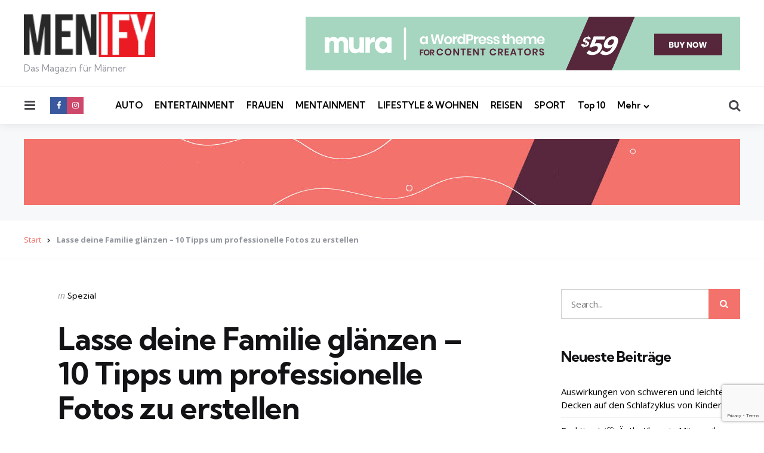

--- FILE ---
content_type: text/html; charset=UTF-8
request_url: https://menify.com/spezial/lasse-deine-familie-glaenzen-10-tipps-um-professionelle-fotos-zu-erstellen/
body_size: 22234
content:
<!DOCTYPE html>
<html lang="de">
<head>
<meta charset="UTF-8">
<meta name="viewport" content="width=device-width, initial-scale=1.0">
<link rel="profile" href="http://gmpg.org/xfn/11">

<meta name='robots' content='index, follow, max-image-preview:large, max-snippet:-1, max-video-preview:-1' />
	<style>img:is([sizes="auto" i], [sizes^="auto," i]) { contain-intrinsic-size: 3000px 1500px }</style>
	
	<!-- This site is optimized with the Yoast SEO plugin v24.0 - https://yoast.com/wordpress/plugins/seo/ -->
	<title>Lasse deine Familie glänzen - 10 Tipps um professionelle Fotos zu erstellen | MENIFY Männermagazin</title>
	<link rel="canonical" href="https://menify.com/spezial/lasse-deine-familie-glaenzen-10-tipps-um-professionelle-fotos-zu-erstellen/" />
	<meta property="og:locale" content="de_DE" />
	<meta property="og:type" content="article" />
	<meta property="og:title" content="Lasse deine Familie glänzen - 10 Tipps um professionelle Fotos zu erstellen | MENIFY Männermagazin" />
	<meta property="og:description" content="Wer eine größere Familie hat, der dürfte schon daran gewohnt sein, für’s Gruppenfoto zu posen, sich in den Wochen darauf gegenseitig die entstandenen Bilder..." />
	<meta property="og:url" content="https://menify.com/spezial/lasse-deine-familie-glaenzen-10-tipps-um-professionelle-fotos-zu-erstellen/" />
	<meta property="og:site_name" content="MENIFY Männermagazin" />
	<meta property="article:publisher" content="https://www.facebook.com/menifycom/" />
	<meta property="article:published_time" content="2019-09-24T09:44:22+00:00" />
	<meta property="og:image" content="https://menify.com/wp-content/uploads/2019/09/fotografie-800x493.jpg" />
	<meta name="author" content="Sebastian" />
	<meta name="twitter:card" content="summary_large_image" />
	<meta name="twitter:creator" content="@menify" />
	<meta name="twitter:site" content="@menify" />
	<meta name="twitter:label1" content="Verfasst von" />
	<meta name="twitter:data1" content="Sebastian" />
	<meta name="twitter:label2" content="Geschätzte Lesezeit" />
	<meta name="twitter:data2" content="4 Minuten" />
	<script type="application/ld+json" class="yoast-schema-graph">{"@context":"https://schema.org","@graph":[{"@type":"Article","@id":"https://menify.com/spezial/lasse-deine-familie-glaenzen-10-tipps-um-professionelle-fotos-zu-erstellen/#article","isPartOf":{"@id":"https://menify.com/spezial/lasse-deine-familie-glaenzen-10-tipps-um-professionelle-fotos-zu-erstellen/"},"author":{"name":"Sebastian","@id":"https://menify.com/#/schema/person/c7779eb82911e8bc787a62398996f8b7"},"headline":"Lasse deine Familie glänzen &#8211; 10 Tipps um professionelle Fotos zu erstellen","datePublished":"2019-09-24T09:44:22+00:00","dateModified":"2019-09-24T09:44:22+00:00","mainEntityOfPage":{"@id":"https://menify.com/spezial/lasse-deine-familie-glaenzen-10-tipps-um-professionelle-fotos-zu-erstellen/"},"wordCount":742,"commentCount":0,"publisher":{"@id":"https://menify.com/#organization"},"image":{"@id":"https://menify.com/spezial/lasse-deine-familie-glaenzen-10-tipps-um-professionelle-fotos-zu-erstellen/#primaryimage"},"thumbnailUrl":"https://menify.com/wp-content/uploads/2019/09/fotografie-800x493.jpg","articleSection":["Spezial"],"inLanguage":"de","potentialAction":[{"@type":"CommentAction","name":"Comment","target":["https://menify.com/spezial/lasse-deine-familie-glaenzen-10-tipps-um-professionelle-fotos-zu-erstellen/#respond"]}]},{"@type":"WebPage","@id":"https://menify.com/spezial/lasse-deine-familie-glaenzen-10-tipps-um-professionelle-fotos-zu-erstellen/","url":"https://menify.com/spezial/lasse-deine-familie-glaenzen-10-tipps-um-professionelle-fotos-zu-erstellen/","name":"Lasse deine Familie glänzen - 10 Tipps um professionelle Fotos zu erstellen | MENIFY Männermagazin","isPartOf":{"@id":"https://menify.com/#website"},"primaryImageOfPage":{"@id":"https://menify.com/spezial/lasse-deine-familie-glaenzen-10-tipps-um-professionelle-fotos-zu-erstellen/#primaryimage"},"image":{"@id":"https://menify.com/spezial/lasse-deine-familie-glaenzen-10-tipps-um-professionelle-fotos-zu-erstellen/#primaryimage"},"thumbnailUrl":"https://menify.com/wp-content/uploads/2019/09/fotografie-800x493.jpg","datePublished":"2019-09-24T09:44:22+00:00","dateModified":"2019-09-24T09:44:22+00:00","breadcrumb":{"@id":"https://menify.com/spezial/lasse-deine-familie-glaenzen-10-tipps-um-professionelle-fotos-zu-erstellen/#breadcrumb"},"inLanguage":"de","potentialAction":[{"@type":"ReadAction","target":["https://menify.com/spezial/lasse-deine-familie-glaenzen-10-tipps-um-professionelle-fotos-zu-erstellen/"]}]},{"@type":"ImageObject","inLanguage":"de","@id":"https://menify.com/spezial/lasse-deine-familie-glaenzen-10-tipps-um-professionelle-fotos-zu-erstellen/#primaryimage","url":"https://menify.com/wp-content/uploads/2019/09/fotografie.jpg","contentUrl":"https://menify.com/wp-content/uploads/2019/09/fotografie.jpg","width":1352,"height":833},{"@type":"BreadcrumbList","@id":"https://menify.com/spezial/lasse-deine-familie-glaenzen-10-tipps-um-professionelle-fotos-zu-erstellen/#breadcrumb","itemListElement":[{"@type":"ListItem","position":1,"name":"Start","item":"https://menify.com/"},{"@type":"ListItem","position":2,"name":"Lasse deine Familie glänzen &#8211; 10 Tipps um professionelle Fotos zu erstellen"}]},{"@type":"WebSite","@id":"https://menify.com/#website","url":"https://menify.com/","name":"MENIFY Männermagazin","description":"Das Magazin für Männer","publisher":{"@id":"https://menify.com/#organization"},"potentialAction":[{"@type":"SearchAction","target":{"@type":"EntryPoint","urlTemplate":"https://menify.com/?s={search_term_string}"},"query-input":{"@type":"PropertyValueSpecification","valueRequired":true,"valueName":"search_term_string"}}],"inLanguage":"de"},{"@type":"Organization","@id":"https://menify.com/#organization","name":"MENIFY Männermagazin","url":"https://menify.com/","logo":{"@type":"ImageObject","inLanguage":"de","@id":"https://menify.com/#/schema/logo/image/","url":"https://menify.com/wp-content/uploads/2017/09/menify-logo.png","contentUrl":"https://menify.com/wp-content/uploads/2017/09/menify-logo.png","width":163,"height":56,"caption":"MENIFY Männermagazin"},"image":{"@id":"https://menify.com/#/schema/logo/image/"},"sameAs":["https://www.facebook.com/menifycom/","https://x.com/menify","https://www.instagram.com/menify_magazin/","https://www.youtube.com/channel/UCJhutCA6WCEyqr917uUfc2g"]},{"@type":"Person","@id":"https://menify.com/#/schema/person/c7779eb82911e8bc787a62398996f8b7","name":"Sebastian","image":{"@type":"ImageObject","inLanguage":"de","@id":"https://menify.com/#/schema/person/image/","url":"https://secure.gravatar.com/avatar/71b47df10838a6cd893abd13c200f63d?s=96&d=mm&r=g","contentUrl":"https://secure.gravatar.com/avatar/71b47df10838a6cd893abd13c200f63d?s=96&d=mm&r=g","caption":"Sebastian"},"url":"https://menify.com/author/joe/"}]}</script>
	<!-- / Yoast SEO plugin. -->


<link rel='dns-prefetch' href='//fonts.googleapis.com' />
<link rel="alternate" type="application/rss+xml" title="MENIFY Männermagazin &raquo; Feed" href="https://menify.com/feed/" />
<link rel="alternate" type="application/rss+xml" title="MENIFY Männermagazin &raquo; Kommentar-Feed" href="https://menify.com/comments/feed/" />
<link rel="alternate" type="application/rss+xml" title="MENIFY Männermagazin &raquo; Lasse deine Familie glänzen &#8211; 10 Tipps um professionelle Fotos zu erstellen Kommentar-Feed" href="https://menify.com/spezial/lasse-deine-familie-glaenzen-10-tipps-um-professionelle-fotos-zu-erstellen/feed/" />
<script type="text/javascript">
/* <![CDATA[ */
window._wpemojiSettings = {"baseUrl":"https:\/\/s.w.org\/images\/core\/emoji\/15.0.3\/72x72\/","ext":".png","svgUrl":"https:\/\/s.w.org\/images\/core\/emoji\/15.0.3\/svg\/","svgExt":".svg","source":{"concatemoji":"https:\/\/menify.com\/wp-includes\/js\/wp-emoji-release.min.js?ver=6.7.1"}};
/*! This file is auto-generated */
!function(i,n){var o,s,e;function c(e){try{var t={supportTests:e,timestamp:(new Date).valueOf()};sessionStorage.setItem(o,JSON.stringify(t))}catch(e){}}function p(e,t,n){e.clearRect(0,0,e.canvas.width,e.canvas.height),e.fillText(t,0,0);var t=new Uint32Array(e.getImageData(0,0,e.canvas.width,e.canvas.height).data),r=(e.clearRect(0,0,e.canvas.width,e.canvas.height),e.fillText(n,0,0),new Uint32Array(e.getImageData(0,0,e.canvas.width,e.canvas.height).data));return t.every(function(e,t){return e===r[t]})}function u(e,t,n){switch(t){case"flag":return n(e,"\ud83c\udff3\ufe0f\u200d\u26a7\ufe0f","\ud83c\udff3\ufe0f\u200b\u26a7\ufe0f")?!1:!n(e,"\ud83c\uddfa\ud83c\uddf3","\ud83c\uddfa\u200b\ud83c\uddf3")&&!n(e,"\ud83c\udff4\udb40\udc67\udb40\udc62\udb40\udc65\udb40\udc6e\udb40\udc67\udb40\udc7f","\ud83c\udff4\u200b\udb40\udc67\u200b\udb40\udc62\u200b\udb40\udc65\u200b\udb40\udc6e\u200b\udb40\udc67\u200b\udb40\udc7f");case"emoji":return!n(e,"\ud83d\udc26\u200d\u2b1b","\ud83d\udc26\u200b\u2b1b")}return!1}function f(e,t,n){var r="undefined"!=typeof WorkerGlobalScope&&self instanceof WorkerGlobalScope?new OffscreenCanvas(300,150):i.createElement("canvas"),a=r.getContext("2d",{willReadFrequently:!0}),o=(a.textBaseline="top",a.font="600 32px Arial",{});return e.forEach(function(e){o[e]=t(a,e,n)}),o}function t(e){var t=i.createElement("script");t.src=e,t.defer=!0,i.head.appendChild(t)}"undefined"!=typeof Promise&&(o="wpEmojiSettingsSupports",s=["flag","emoji"],n.supports={everything:!0,everythingExceptFlag:!0},e=new Promise(function(e){i.addEventListener("DOMContentLoaded",e,{once:!0})}),new Promise(function(t){var n=function(){try{var e=JSON.parse(sessionStorage.getItem(o));if("object"==typeof e&&"number"==typeof e.timestamp&&(new Date).valueOf()<e.timestamp+604800&&"object"==typeof e.supportTests)return e.supportTests}catch(e){}return null}();if(!n){if("undefined"!=typeof Worker&&"undefined"!=typeof OffscreenCanvas&&"undefined"!=typeof URL&&URL.createObjectURL&&"undefined"!=typeof Blob)try{var e="postMessage("+f.toString()+"("+[JSON.stringify(s),u.toString(),p.toString()].join(",")+"));",r=new Blob([e],{type:"text/javascript"}),a=new Worker(URL.createObjectURL(r),{name:"wpTestEmojiSupports"});return void(a.onmessage=function(e){c(n=e.data),a.terminate(),t(n)})}catch(e){}c(n=f(s,u,p))}t(n)}).then(function(e){for(var t in e)n.supports[t]=e[t],n.supports.everything=n.supports.everything&&n.supports[t],"flag"!==t&&(n.supports.everythingExceptFlag=n.supports.everythingExceptFlag&&n.supports[t]);n.supports.everythingExceptFlag=n.supports.everythingExceptFlag&&!n.supports.flag,n.DOMReady=!1,n.readyCallback=function(){n.DOMReady=!0}}).then(function(){return e}).then(function(){var e;n.supports.everything||(n.readyCallback(),(e=n.source||{}).concatemoji?t(e.concatemoji):e.wpemoji&&e.twemoji&&(t(e.twemoji),t(e.wpemoji)))}))}((window,document),window._wpemojiSettings);
/* ]]> */
</script>
<style id='wp-emoji-styles-inline-css' type='text/css'>

	img.wp-smiley, img.emoji {
		display: inline !important;
		border: none !important;
		box-shadow: none !important;
		height: 1em !important;
		width: 1em !important;
		margin: 0 0.07em !important;
		vertical-align: -0.1em !important;
		background: none !important;
		padding: 0 !important;
	}
</style>
<link rel='stylesheet' id='wp-block-library-css' href='https://menify.com/wp-includes/css/dist/block-library/style.min.css?ver=6.7.1' type='text/css' media='all' />
<style id='wp-block-library-theme-inline-css' type='text/css'>
.wp-block-audio :where(figcaption){color:#555;font-size:13px;text-align:center}.is-dark-theme .wp-block-audio :where(figcaption){color:#ffffffa6}.wp-block-audio{margin:0 0 1em}.wp-block-code{border:1px solid #ccc;border-radius:4px;font-family:Menlo,Consolas,monaco,monospace;padding:.8em 1em}.wp-block-embed :where(figcaption){color:#555;font-size:13px;text-align:center}.is-dark-theme .wp-block-embed :where(figcaption){color:#ffffffa6}.wp-block-embed{margin:0 0 1em}.blocks-gallery-caption{color:#555;font-size:13px;text-align:center}.is-dark-theme .blocks-gallery-caption{color:#ffffffa6}:root :where(.wp-block-image figcaption){color:#555;font-size:13px;text-align:center}.is-dark-theme :root :where(.wp-block-image figcaption){color:#ffffffa6}.wp-block-image{margin:0 0 1em}.wp-block-pullquote{border-bottom:4px solid;border-top:4px solid;color:currentColor;margin-bottom:1.75em}.wp-block-pullquote cite,.wp-block-pullquote footer,.wp-block-pullquote__citation{color:currentColor;font-size:.8125em;font-style:normal;text-transform:uppercase}.wp-block-quote{border-left:.25em solid;margin:0 0 1.75em;padding-left:1em}.wp-block-quote cite,.wp-block-quote footer{color:currentColor;font-size:.8125em;font-style:normal;position:relative}.wp-block-quote:where(.has-text-align-right){border-left:none;border-right:.25em solid;padding-left:0;padding-right:1em}.wp-block-quote:where(.has-text-align-center){border:none;padding-left:0}.wp-block-quote.is-large,.wp-block-quote.is-style-large,.wp-block-quote:where(.is-style-plain){border:none}.wp-block-search .wp-block-search__label{font-weight:700}.wp-block-search__button{border:1px solid #ccc;padding:.375em .625em}:where(.wp-block-group.has-background){padding:1.25em 2.375em}.wp-block-separator.has-css-opacity{opacity:.4}.wp-block-separator{border:none;border-bottom:2px solid;margin-left:auto;margin-right:auto}.wp-block-separator.has-alpha-channel-opacity{opacity:1}.wp-block-separator:not(.is-style-wide):not(.is-style-dots){width:100px}.wp-block-separator.has-background:not(.is-style-dots){border-bottom:none;height:1px}.wp-block-separator.has-background:not(.is-style-wide):not(.is-style-dots){height:2px}.wp-block-table{margin:0 0 1em}.wp-block-table td,.wp-block-table th{word-break:normal}.wp-block-table :where(figcaption){color:#555;font-size:13px;text-align:center}.is-dark-theme .wp-block-table :where(figcaption){color:#ffffffa6}.wp-block-video :where(figcaption){color:#555;font-size:13px;text-align:center}.is-dark-theme .wp-block-video :where(figcaption){color:#ffffffa6}.wp-block-video{margin:0 0 1em}:root :where(.wp-block-template-part.has-background){margin-bottom:0;margin-top:0;padding:1.25em 2.375em}
</style>
<style id='classic-theme-styles-inline-css' type='text/css'>
/*! This file is auto-generated */
.wp-block-button__link{color:#fff;background-color:#32373c;border-radius:9999px;box-shadow:none;text-decoration:none;padding:calc(.667em + 2px) calc(1.333em + 2px);font-size:1.125em}.wp-block-file__button{background:#32373c;color:#fff;text-decoration:none}
</style>
<style id='global-styles-inline-css' type='text/css'>
:root{--wp--preset--aspect-ratio--square: 1;--wp--preset--aspect-ratio--4-3: 4/3;--wp--preset--aspect-ratio--3-4: 3/4;--wp--preset--aspect-ratio--3-2: 3/2;--wp--preset--aspect-ratio--2-3: 2/3;--wp--preset--aspect-ratio--16-9: 16/9;--wp--preset--aspect-ratio--9-16: 9/16;--wp--preset--color--black: #000000;--wp--preset--color--cyan-bluish-gray: #abb8c3;--wp--preset--color--white: #ffffff;--wp--preset--color--pale-pink: #f78da7;--wp--preset--color--vivid-red: #cf2e2e;--wp--preset--color--luminous-vivid-orange: #ff6900;--wp--preset--color--luminous-vivid-amber: #fcb900;--wp--preset--color--light-green-cyan: #7bdcb5;--wp--preset--color--vivid-green-cyan: #00d084;--wp--preset--color--pale-cyan-blue: #8ed1fc;--wp--preset--color--vivid-cyan-blue: #0693e3;--wp--preset--color--vivid-purple: #9b51e0;--wp--preset--color--primary-theme-color: #F3726c;--wp--preset--color--secondary-theme-color: #3295b4;--wp--preset--color--tertiary-theme-color: #a6d6c0;--wp--preset--color--quaternary-theme-color: #00677b;--wp--preset--color--quinary-theme-color: #cb1c68;--wp--preset--color--very-dark-grey: #131315;--wp--preset--color--dark-grey: #45464b;--wp--preset--color--medium-grey: #94979e;--wp--preset--color--light-grey: #cfd0d2;--wp--preset--color--very-light-grey: #f2f2f3;--wp--preset--gradient--vivid-cyan-blue-to-vivid-purple: linear-gradient(135deg,rgba(6,147,227,1) 0%,rgb(155,81,224) 100%);--wp--preset--gradient--light-green-cyan-to-vivid-green-cyan: linear-gradient(135deg,rgb(122,220,180) 0%,rgb(0,208,130) 100%);--wp--preset--gradient--luminous-vivid-amber-to-luminous-vivid-orange: linear-gradient(135deg,rgba(252,185,0,1) 0%,rgba(255,105,0,1) 100%);--wp--preset--gradient--luminous-vivid-orange-to-vivid-red: linear-gradient(135deg,rgba(255,105,0,1) 0%,rgb(207,46,46) 100%);--wp--preset--gradient--very-light-gray-to-cyan-bluish-gray: linear-gradient(135deg,rgb(238,238,238) 0%,rgb(169,184,195) 100%);--wp--preset--gradient--cool-to-warm-spectrum: linear-gradient(135deg,rgb(74,234,220) 0%,rgb(151,120,209) 20%,rgb(207,42,186) 40%,rgb(238,44,130) 60%,rgb(251,105,98) 80%,rgb(254,248,76) 100%);--wp--preset--gradient--blush-light-purple: linear-gradient(135deg,rgb(255,206,236) 0%,rgb(152,150,240) 100%);--wp--preset--gradient--blush-bordeaux: linear-gradient(135deg,rgb(254,205,165) 0%,rgb(254,45,45) 50%,rgb(107,0,62) 100%);--wp--preset--gradient--luminous-dusk: linear-gradient(135deg,rgb(255,203,112) 0%,rgb(199,81,192) 50%,rgb(65,88,208) 100%);--wp--preset--gradient--pale-ocean: linear-gradient(135deg,rgb(255,245,203) 0%,rgb(182,227,212) 50%,rgb(51,167,181) 100%);--wp--preset--gradient--electric-grass: linear-gradient(135deg,rgb(202,248,128) 0%,rgb(113,206,126) 100%);--wp--preset--gradient--midnight: linear-gradient(135deg,rgb(2,3,129) 0%,rgb(40,116,252) 100%);--wp--preset--font-size--small: 13px;--wp--preset--font-size--medium: 20px;--wp--preset--font-size--large: 36px;--wp--preset--font-size--x-large: 42px;--wp--preset--spacing--20: 0.44rem;--wp--preset--spacing--30: 0.67rem;--wp--preset--spacing--40: 1rem;--wp--preset--spacing--50: 1.5rem;--wp--preset--spacing--60: 2.25rem;--wp--preset--spacing--70: 3.38rem;--wp--preset--spacing--80: 5.06rem;--wp--preset--shadow--natural: 6px 6px 9px rgba(0, 0, 0, 0.2);--wp--preset--shadow--deep: 12px 12px 50px rgba(0, 0, 0, 0.4);--wp--preset--shadow--sharp: 6px 6px 0px rgba(0, 0, 0, 0.2);--wp--preset--shadow--outlined: 6px 6px 0px -3px rgba(255, 255, 255, 1), 6px 6px rgba(0, 0, 0, 1);--wp--preset--shadow--crisp: 6px 6px 0px rgba(0, 0, 0, 1);}:where(.is-layout-flex){gap: 0.5em;}:where(.is-layout-grid){gap: 0.5em;}body .is-layout-flex{display: flex;}.is-layout-flex{flex-wrap: wrap;align-items: center;}.is-layout-flex > :is(*, div){margin: 0;}body .is-layout-grid{display: grid;}.is-layout-grid > :is(*, div){margin: 0;}:where(.wp-block-columns.is-layout-flex){gap: 2em;}:where(.wp-block-columns.is-layout-grid){gap: 2em;}:where(.wp-block-post-template.is-layout-flex){gap: 1.25em;}:where(.wp-block-post-template.is-layout-grid){gap: 1.25em;}.has-black-color{color: var(--wp--preset--color--black) !important;}.has-cyan-bluish-gray-color{color: var(--wp--preset--color--cyan-bluish-gray) !important;}.has-white-color{color: var(--wp--preset--color--white) !important;}.has-pale-pink-color{color: var(--wp--preset--color--pale-pink) !important;}.has-vivid-red-color{color: var(--wp--preset--color--vivid-red) !important;}.has-luminous-vivid-orange-color{color: var(--wp--preset--color--luminous-vivid-orange) !important;}.has-luminous-vivid-amber-color{color: var(--wp--preset--color--luminous-vivid-amber) !important;}.has-light-green-cyan-color{color: var(--wp--preset--color--light-green-cyan) !important;}.has-vivid-green-cyan-color{color: var(--wp--preset--color--vivid-green-cyan) !important;}.has-pale-cyan-blue-color{color: var(--wp--preset--color--pale-cyan-blue) !important;}.has-vivid-cyan-blue-color{color: var(--wp--preset--color--vivid-cyan-blue) !important;}.has-vivid-purple-color{color: var(--wp--preset--color--vivid-purple) !important;}.has-black-background-color{background-color: var(--wp--preset--color--black) !important;}.has-cyan-bluish-gray-background-color{background-color: var(--wp--preset--color--cyan-bluish-gray) !important;}.has-white-background-color{background-color: var(--wp--preset--color--white) !important;}.has-pale-pink-background-color{background-color: var(--wp--preset--color--pale-pink) !important;}.has-vivid-red-background-color{background-color: var(--wp--preset--color--vivid-red) !important;}.has-luminous-vivid-orange-background-color{background-color: var(--wp--preset--color--luminous-vivid-orange) !important;}.has-luminous-vivid-amber-background-color{background-color: var(--wp--preset--color--luminous-vivid-amber) !important;}.has-light-green-cyan-background-color{background-color: var(--wp--preset--color--light-green-cyan) !important;}.has-vivid-green-cyan-background-color{background-color: var(--wp--preset--color--vivid-green-cyan) !important;}.has-pale-cyan-blue-background-color{background-color: var(--wp--preset--color--pale-cyan-blue) !important;}.has-vivid-cyan-blue-background-color{background-color: var(--wp--preset--color--vivid-cyan-blue) !important;}.has-vivid-purple-background-color{background-color: var(--wp--preset--color--vivid-purple) !important;}.has-black-border-color{border-color: var(--wp--preset--color--black) !important;}.has-cyan-bluish-gray-border-color{border-color: var(--wp--preset--color--cyan-bluish-gray) !important;}.has-white-border-color{border-color: var(--wp--preset--color--white) !important;}.has-pale-pink-border-color{border-color: var(--wp--preset--color--pale-pink) !important;}.has-vivid-red-border-color{border-color: var(--wp--preset--color--vivid-red) !important;}.has-luminous-vivid-orange-border-color{border-color: var(--wp--preset--color--luminous-vivid-orange) !important;}.has-luminous-vivid-amber-border-color{border-color: var(--wp--preset--color--luminous-vivid-amber) !important;}.has-light-green-cyan-border-color{border-color: var(--wp--preset--color--light-green-cyan) !important;}.has-vivid-green-cyan-border-color{border-color: var(--wp--preset--color--vivid-green-cyan) !important;}.has-pale-cyan-blue-border-color{border-color: var(--wp--preset--color--pale-cyan-blue) !important;}.has-vivid-cyan-blue-border-color{border-color: var(--wp--preset--color--vivid-cyan-blue) !important;}.has-vivid-purple-border-color{border-color: var(--wp--preset--color--vivid-purple) !important;}.has-vivid-cyan-blue-to-vivid-purple-gradient-background{background: var(--wp--preset--gradient--vivid-cyan-blue-to-vivid-purple) !important;}.has-light-green-cyan-to-vivid-green-cyan-gradient-background{background: var(--wp--preset--gradient--light-green-cyan-to-vivid-green-cyan) !important;}.has-luminous-vivid-amber-to-luminous-vivid-orange-gradient-background{background: var(--wp--preset--gradient--luminous-vivid-amber-to-luminous-vivid-orange) !important;}.has-luminous-vivid-orange-to-vivid-red-gradient-background{background: var(--wp--preset--gradient--luminous-vivid-orange-to-vivid-red) !important;}.has-very-light-gray-to-cyan-bluish-gray-gradient-background{background: var(--wp--preset--gradient--very-light-gray-to-cyan-bluish-gray) !important;}.has-cool-to-warm-spectrum-gradient-background{background: var(--wp--preset--gradient--cool-to-warm-spectrum) !important;}.has-blush-light-purple-gradient-background{background: var(--wp--preset--gradient--blush-light-purple) !important;}.has-blush-bordeaux-gradient-background{background: var(--wp--preset--gradient--blush-bordeaux) !important;}.has-luminous-dusk-gradient-background{background: var(--wp--preset--gradient--luminous-dusk) !important;}.has-pale-ocean-gradient-background{background: var(--wp--preset--gradient--pale-ocean) !important;}.has-electric-grass-gradient-background{background: var(--wp--preset--gradient--electric-grass) !important;}.has-midnight-gradient-background{background: var(--wp--preset--gradient--midnight) !important;}.has-small-font-size{font-size: var(--wp--preset--font-size--small) !important;}.has-medium-font-size{font-size: var(--wp--preset--font-size--medium) !important;}.has-large-font-size{font-size: var(--wp--preset--font-size--large) !important;}.has-x-large-font-size{font-size: var(--wp--preset--font-size--x-large) !important;}
:where(.wp-block-post-template.is-layout-flex){gap: 1.25em;}:where(.wp-block-post-template.is-layout-grid){gap: 1.25em;}
:where(.wp-block-columns.is-layout-flex){gap: 2em;}:where(.wp-block-columns.is-layout-grid){gap: 2em;}
:root :where(.wp-block-pullquote){font-size: 1.5em;line-height: 1.6;}
</style>
<link rel='stylesheet' id='foobox-free-min-css' href='http://menify.com/wp-content/plugins/foobox-image-lightbox/free/css/foobox.free.min.css?ver=2.7.33' type='text/css' media='all' />
<link rel='stylesheet' id='contact-form-7-css' href='https://menify.com/wp-content/plugins/contact-form-7/includes/css/styles.css?ver=6.0.1' type='text/css' media='all' />
<link rel='stylesheet' id='sb_instagram_styles-css' href='https://menify.com/wp-content/plugins/instagram-feed-pro/css/sb-instagram.css?ver=4.0.9' type='text/css' media='all' />
<link rel='stylesheet' id='simple-staff-list-css' href='https://menify.com/wp-content/plugins/simple-staff-list/public/css/simple-staff-list-public.css?ver=2.2.5' type='text/css' media='all' />
<link rel='stylesheet' id='tfm-social-icons-css' href='https://menify.com/wp-content/plugins/tfm-theme-boost/tfm-social-plugin/css/fontello/css/fontello.css' type='text/css' media='all' />
<link rel='stylesheet' id='tfm-social-styles-css' href='https://menify.com/wp-content/plugins/tfm-theme-boost/tfm-social-plugin/css/style.css?ver=1.0.0' type='text/css' media='all' />
<link rel='stylesheet' id='normalize-css' href='https://menify.com/wp-content/themes/mura/css/normalize.css?ver=1.0.0' type='text/css' media='all' />
<link rel='stylesheet' id='fontello-css' href='https://menify.com/wp-content/themes/mura/css/fontello/css/fontello.css' type='text/css' media='all' />
<link rel='stylesheet' id='mura-google-font-kumbh-css' href='https://fonts.googleapis.com/css2?family=Kumbh+Sans%3Awght%40300%3B400%3B600%3B700&#038;display=swap&#038;ver=1.0.0' type='text/css' media='all' />
<link rel='stylesheet' id='mura-google-font-opensans-css' href='https://fonts.googleapis.com/css2?family=Open+Sans%3Aital%2Cwght%400%2C400%3B0%2C600%3B0%2C700%3B1%2C400%3B1%2C700&#038;display=swap&#038;ver=1.0.0' type='text/css' media='all' />
<link rel='stylesheet' id='mura-core-style-css' href='https://menify.com/wp-content/themes/mura/style.css?ver=1.0' type='text/css' media='all' />
<link rel='stylesheet' id='mura-theme-style-css' href='https://menify.com/wp-content/themes/mura/css/mura.css?ver=1.2.0' type='text/css' media='all' />
<link rel='stylesheet' id='mura-gutenberg-css' href='https://menify.com/wp-content/themes/mura/css/gutenberg.css?ver=1.0.0' type='text/css' media='all' />
<link rel='stylesheet' id='tablepress-default-css' href='https://menify.com/wp-content/plugins/tablepress/css/build/default.css?ver=3.0.1' type='text/css' media='all' />
<link rel='stylesheet' id='mura-child-style-css' href='https://menify.com/wp-content/themes/mura-child/style.css' type='text/css' media='all' />
<script type="text/javascript" async src="https://menify.com/wp-content/plugins/burst-statistics/helpers/timeme/timeme.min.js?ver=1.7.2" id="burst-timeme-js"></script>
<script type="text/javascript" id="burst-js-extra">
/* <![CDATA[ */
var burst = {"cookie_retention_days":"30","beacon_url":"https:\/\/menify.com\/wp-content\/plugins\/burst-statistics\/endpoint.php","options":{"beacon_enabled":1,"enable_cookieless_tracking":0,"enable_turbo_mode":0,"do_not_track":0,"track_url_change":0},"goals":[{"ID":"1","title":"Standard-Ziel","type":"clicks","status":"active","server_side":"0","url":"*","conversion_metric":"visitors","date_created":"1714663065","date_start":"1714663065","date_end":"0","attribute":"class","attribute_value":"","hook":""}],"goals_script_url":"https:\/\/menify.com\/wp-content\/plugins\/burst-statistics\/\/assets\/js\/build\/burst-goals.js?v=1.7.2"};
/* ]]> */
</script>
<script type="text/javascript" async src="https://menify.com/wp-content/plugins/burst-statistics/assets/js/build/burst.min.js?ver=1.7.2" id="burst-js"></script>
<script type="text/javascript" id="adrotate-clicker-js-extra">
/* <![CDATA[ */
var click_object = {"ajax_url":"https:\/\/menify.com\/wp-admin\/admin-ajax.php"};
/* ]]> */
</script>
<script type="text/javascript" src="https://menify.com/wp-content/plugins/adrotate/library/jquery.clicker.js" id="adrotate-clicker-js"></script>
<script type="text/javascript" src="https://menify.com/wp-includes/js/jquery/jquery.min.js?ver=3.7.1" id="jquery-core-js"></script>
<script type="text/javascript" src="https://menify.com/wp-includes/js/jquery/jquery-migrate.min.js?ver=3.4.1" id="jquery-migrate-js"></script>
<script type="text/javascript" src="https://menify.com/wp-content/themes/mura/js/main.js?ver=1.0.0" id="mura-main-js"></script>
<script type="text/javascript" id="foobox-free-min-js-before">
/* <![CDATA[ */
/* Run FooBox FREE (v2.7.33) */
var FOOBOX = window.FOOBOX = {
	ready: true,
	disableOthers: true,
	o: {wordpress: { enabled: true }, countMessage:'image %index of %total', captions: { dataTitle: ["captionTitle","title"], dataDesc: ["captionDesc","description"] }, rel: '', excludes:'.fbx-link,.nofoobox,.nolightbox,a[href*="pinterest.com/pin/create/button/"]', affiliate : { enabled: false }, error: "Could not load the item"},
	selectors: [
		".foogallery-container.foogallery-lightbox-foobox", ".foogallery-container.foogallery-lightbox-foobox-free", ".gallery", ".wp-block-gallery", ".wp-caption", ".wp-block-image", "a:has(img[class*=wp-image-])", ".foobox"
	],
	pre: function( $ ){
		// Custom JavaScript (Pre)
		
	},
	post: function( $ ){
		// Custom JavaScript (Post)
		
		// Custom Captions Code
		
	},
	custom: function( $ ){
		// Custom Extra JS
		
	}
};
/* ]]> */
</script>
<script type="text/javascript" src="http://menify.com/wp-content/plugins/foobox-image-lightbox/free/js/foobox.free.min.js?ver=2.7.33" id="foobox-free-min-js"></script>
<link rel="https://api.w.org/" href="https://menify.com/wp-json/" /><link rel="alternate" title="JSON" type="application/json" href="https://menify.com/wp-json/wp/v2/posts/18557" /><link rel="EditURI" type="application/rsd+xml" title="RSD" href="https://menify.com/xmlrpc.php?rsd" />
<meta name="generator" content="WordPress 6.7.1" />
<link rel='shortlink' href='https://menify.com/?p=18557' />
<link rel="alternate" title="oEmbed (JSON)" type="application/json+oembed" href="https://menify.com/wp-json/oembed/1.0/embed?url=https%3A%2F%2Fmenify.com%2Fspezial%2Flasse-deine-familie-glaenzen-10-tipps-um-professionelle-fotos-zu-erstellen%2F" />
<link rel="alternate" title="oEmbed (XML)" type="text/xml+oembed" href="https://menify.com/wp-json/oembed/1.0/embed?url=https%3A%2F%2Fmenify.com%2Fspezial%2Flasse-deine-familie-glaenzen-10-tipps-um-professionelle-fotos-zu-erstellen%2F&#038;format=xml" />
<style type="text/css">.aawp .aawp-tb__row--highlight{background-color:#256aaf;}.aawp .aawp-tb__row--highlight{color:#fff;}.aawp .aawp-tb__row--highlight a{color:#fff;}</style><style type="text/css">.aawp-widget  {
width: 33%;
float: right;
padding: 12px 1px 1px 1px;
}

.aawp .aawp-product--widget-vertical {
 border: none;
}

.aawp .aawp-product--widget-vertical .aawp-product__image {
 max-height: none;
}</style>
<!-- This site is using AdRotate v5.13.5 to display their advertisements - https://ajdg.solutions/ -->
<!-- AdRotate CSS -->
<style type="text/css" media="screen">
	.g { margin:0px; padding:0px; overflow:hidden; line-height:1; zoom:1; }
	.g img { height:auto; }
	.g-col { position:relative; float:left; }
	.g-col:first-child { margin-left: 0; }
	.g-col:last-child { margin-right: 0; }
	.g-1 { margin:1px 1px 1px 1px; }
	@media only screen and (max-width: 480px) {
		.g-col, .g-dyn, .g-single { width:100%; margin-left:0; margin-right:0; }
	}
</style>
<!-- /AdRotate CSS -->


<style type="text/css" id="mura-custom-css-vars">
:root {
--single-hero-background:#f7f8fa;
--widget-highlight-background:#f7f8fa;
}
</style>
<style type="text/css" id="mura-widget-css">#mc4wp_form_widget-2{ background:#f7f8fa; border:0; padding: var(--post-inner-elements-margin);}#tfm_social_widget-5{ background:#f7f8fa; border:0; padding: var(--post-inner-elements-margin);}#woocommerce_widget_cart-2{ background:#f7f8fa; border:0; padding: var(--post-inner-elements-margin);}#block-7{ background:#f7f8fa; border:0; padding: var(--post-inner-elements-margin);}</style>
<style type="text/css" id="mura-custom-slug-css">.entry-meta a.cat-link-1940 { color:#3295b4 !important; } .widget a.tag-link-1940, .sub-categories a.cat-link-1940 { background:#3295b4 !important; color: #ffffff }.entry-meta a.cat-link-1941 { color:#3295b4 !important; } .widget a.tag-link-1941, .sub-categories a.cat-link-1941 { background:#3295b4 !important; color: #ffffff }.entry-meta a.cat-link-35 { color:#00677b !important; } .widget a.tag-link-35, .sub-categories a.cat-link-35 { background:#00677b !important; color: #ffffff }.entry-meta a.cat-link-1942 { color:#f3726c !important; } .widget a.tag-link-1942, .sub-categories a.cat-link-1942 { background:#f3726c !important; color: #ffffff }</style>
<style type="text/css">.recentcomments a{display:inline !important;padding:0 !important;margin:0 !important;}</style></head>

<body class="post-template-default single single-post postid-18557 single-format-standard wp-custom-logo wp-embed-responsive aawp-custom has-tfm-related-posts has-sidebar has-sticky-nav has-sticky-nav-mobile has-post-nav has-author-bio has-backtotop has-tfm-breadcrumbs has-tfm-author-social">
	
	<!-- toggle sidebar overlay -->
	<div class="body-fade menu-overlay"></div>
	<div class="body-fade search-overlay"></div>

	
	<header id="site-header" class="site-header default-advert sticky-nav sticky-mobile-nav has-toggle-menu has-toggle-search has-toggle-cart has-primary-nav has-tfm-social-icons">

		<div class="mobile-header">

			<div class="header-section header-left">

			<div class="toggle toggle-menu mobile-toggle"><span><i class="icon-menu-1"></i></span><span class="screen-reader-text">Menu</span></div>
			</div>

			<div class="site-logo faux-heading"><a href="https://menify.com" rel="home"><img src="https://menify.com/wp-content/uploads/2017/09/menify-logo.png" alt="MENIFY Männermagazin" class="custom-logo" width="220" /></a></div>
			<div class="header-section header-right">

			<div class="toggle toggle-cart mobile-toggle"></div><div class="toggle toggle-search mobile-toggle"><span><i class="icon-search"></i></span><span class="screen-reader-text">Search</span></div>
			</div>

		</div>

		<div class="header-layout-wrapper">

			<div class="header-branding">

<div class="header-section logo-branding">
<div class="site-logo faux-heading"><a href="https://menify.com" rel="home"><img src="https://menify.com/wp-content/uploads/2017/09/menify-logo.png" alt="MENIFY Männermagazin" class="custom-logo" width="220" /></a><span class="screen-reader-text">MENIFY Männermagazin</span></div>
	
		<p class="tagline">Das Magazin für Männer</p>

	</div>

<div class="header-section header-right">

    	<div class="tfm-site-header-sidebar advert image-upload"><a href="https://themeforest.net/checkout/from_item/37227404?license=regular&#038;support=bundle_6month" target="_blank"><img src="https://menify.com/wp-content/uploads/2024/12/demo-ad-728x90-1.png"srcset="https://menify.com/wp-content/uploads/2024/12/demo-ad-2-728x90@2x.png 2x"alt="site-header-banner"></a></div>
</div>
</div>
	<div class="primary-menu-container">

		<div class="primary-menu-section section-left">

			<div class="toggle toggle-menu"><span><i class="icon-menu-1"></i></span><span class="screen-reader-text">Menu</span></div>
			
		<div class="tfm-social-icons-wrapper header-social"><ul class="tfm-social-icons icon-background brand"><li class="tfm-social-icon facebook"><a href="#" class="tfm-social-url facebook" rel="nofollow noopener" target="_blank" aria-label="facebook"><span><i class="icon-facebook"></i></span><span class="tfm-social-name"></span></a></li><li class="tfm-social-icon instagram"><a href="#" class="tfm-social-url instagram" rel="nofollow noopener" target="_blank" aria-label="instagram"><span><i class="icon-instagram"></i></span><span class="tfm-social-name"></span></a></li></ul></div>
		</div>

		<nav class="primary-menu-wrapper"><ul id="primary-menu" class="primary-menu"><li id="menu-item-12268" class="menu-item menu-item-type-taxonomy menu-item-object-category menu-item-12268"><a href="https://menify.com/auto/">AUTO</a></li>
<li id="menu-item-21" class="menu-item menu-item-type-taxonomy menu-item-object-category menu-item-21"><a href="https://menify.com/entertainment/" title="Unterhaltsame Themen für Männer">ENTERTAINMENT</a></li>
<li id="menu-item-16" class="menu-item menu-item-type-taxonomy menu-item-object-category menu-item-16"><a href="https://menify.com/frauen/" title="Alles rund ums Thema Frauen">FRAUEN</a></li>
<li id="menu-item-17" class="menu-item menu-item-type-taxonomy menu-item-object-category menu-item-17"><a href="https://menify.com/mentertainment/" title="Alles was Mann unterhalten kann">MENTAINMENT</a></li>
<li id="menu-item-1940" class="menu-item menu-item-type-taxonomy menu-item-object-category menu-item-1940"><a href="https://menify.com/lifestyle/" title="Rund um den Männerlifestyle">LIFESTYLE &#038; WOHNEN</a></li>
<li id="menu-item-769" class="menu-item menu-item-type-taxonomy menu-item-object-category menu-item-769"><a href="https://menify.com/reisen-outdoor/" title="Reiseempfehlungen und Reiseberichte">REISEN</a></li>
<li id="menu-item-18" class="menu-item menu-item-type-taxonomy menu-item-object-category menu-item-18"><a href="https://menify.com/sport/" title="Alles rund ums Thema Sport">SPORT</a></li>
<li id="menu-item-12269" class="menu-item menu-item-type-taxonomy menu-item-object-category menu-item-12269"><a href="https://menify.com/top-10/" title="Die 10 besten Dinge aus vielen Kategorien">Top 10</a></li>
<li id="menu-item-12267" class="menu-item menu-item-type-custom menu-item-object-custom menu-item-has-children menu-item-12267"><a href="#">Mehr</a>
<ul class="sub-menu">
	<li id="menu-item-12396" class="menu-item menu-item-type-taxonomy menu-item-object-category menu-item-12396"><a href="https://menify.com/mode-styling/">MODE &#038; STYLING</a></li>
	<li id="menu-item-1028" class="menu-item menu-item-type-taxonomy menu-item-object-category menu-item-1028"><a href="https://menify.com/netzwelt/" title="Männer online &#8211; die Netzwelt">NETZWELT</a></li>
	<li id="menu-item-19" class="menu-item menu-item-type-taxonomy menu-item-object-category menu-item-19"><a href="https://menify.com/games/" title="Alles rund um aktuelle Games">GAMES</a></li>
	<li id="menu-item-782" class="menu-item menu-item-type-custom menu-item-object-custom menu-item-has-children menu-item-782"><a href="#">MEDIEN</a>
	<ul class="sub-menu">
		<li id="menu-item-781" class="menu-item menu-item-type-taxonomy menu-item-object-category menu-item-781"><a href="https://menify.com/bilder/" title="Die besten Bilder">BILDER</a></li>
		<li id="menu-item-768" class="menu-item menu-item-type-taxonomy menu-item-object-category menu-item-768"><a href="https://menify.com/videos/" title="Die besten Videos">VIDEO</a></li>
	</ul>
</li>
</ul>
</li>
</ul></nav>
	    <div class="primary-menu-section section-right">

			
    	<div class="toggle toggle-cart"></div>
		<div class="toggle toggle-search"><span><i class="icon-search"></i></span><span class="screen-reader-text">Search</span></div>
		
		</div>


	</div>
		</div>

	</header>

	
	
<aside id="toggle-search-sidebar" class="toggle-sidebar sidebar site-search" aria-label="Search Sidebar">
	<div class="toggle-sidebar-header">
		<div class="close-menu"><span><i class="icon-cancel"></i></span><span class="close">close</span></div>
	</div>

		

<form role="search" method="get" class="search-form" action="https://menify.com/">
	<label for="search-form-69749c339910d">
		<span class="screen-reader-text">Search for:</span>
	</label>
	<input type="search" id="search-form-69749c339910d" class="search-field" placeholder="Search..." value="" name="s" />
	<button type="submit" class="search-submit"><i class="icon-search"></i><span class="screen-reader-text">Search</span></button>
</form>
		
	</aside>

	<div class="tfm-after-header-sidebar advert image-upload"><div><a href="#" target="_blank"><img src="https://menify.com/wp-content/uploads/2024/12/tempheader.jpg"alt="after-header-banner"></a></div></div><div id="yoast-breadcrumbs" class="tfm-breadcrumbs yoast"><span><span><a href="https://menify.com/">Start</a></span> » <span class="breadcrumb_last" aria-current="page"><strong>Lasse deine Familie glänzen &#8211; 10 Tipps um professionelle Fotos zu erstellen</strong></span></span></div>
<aside id="toggle-sidebar" class="mobile-navigation toggle-sidebar sidebar sidebar-2" aria-label="Blog Sidebar">
	<div class="toggle-sidebar-header">
		<div class="site-logo faux-heading"><a href="https://menify.com" rel="home"><img src="https://menify.com/wp-content/uploads/2017/09/menify-logo.png" alt="MENIFY Männermagazin" class="custom-logo" width="90" /></a><span class="screen-reader-text">MENIFY Männermagazin</span></div>		<div class="close-menu"><span><i class="icon-cancel"></i></span><span class="close">close</span></div>
	</div>

		<nav class="primary-nav-sidebar-wrapper"><ul id="slidemenu-nav-sidebar" class="primary-nav-sidebar"><li id="menu-item-23157" class="menu-item menu-item-type-custom menu-item-object-custom menu-item-23157"><a href="#">Demos</a><span class="expand"></span></li>
<li id="menu-item-23124" class="menu-item menu-item-type-custom menu-item-object-custom menu-item-23124"><a href="#">Features</a><span class="expand"></span></li>
<li id="menu-item-40" class="menu-item menu-item-type-taxonomy menu-item-object-category menu-item-40"><a href="https://menify.com/fashion/">Fashion</a><span class="expand"></span></li>
<li id="menu-item-23159" class="menu-item menu-item-type-taxonomy menu-item-object-category menu-item-23159"><a href="https://menify.com/lifestyle/">Lifestyle</a><span class="expand"></span></li>
<li id="menu-item-23160" class="menu-item menu-item-type-taxonomy menu-item-object-category menu-item-23160"><a href="https://menify.com/travel/">Travel</a><span class="expand"></span></li>
<li id="menu-item-23181" class="menu-item menu-item-type-taxonomy menu-item-object-category menu-item-23181"><a href="https://menify.com/beauty/">Beauty</a><span class="expand"></span></li>
<li id="menu-item-23172" class="menu-item menu-item-type-custom menu-item-object-custom menu-item-23172"><a href="http://www.3forty.media/mura/demo/">Demo 1</a><span class="expand"></span></li>
<li id="menu-item-23158" class="menu-item menu-item-type-custom menu-item-object-custom menu-item-23158"><a href="http://www.3forty.media/mura/demo-2/">Demo 2</a><span class="expand"></span></li>
<li id="menu-item-23168" class="menu-item menu-item-type-custom menu-item-object-custom menu-item-23168"><a href="http://www.3forty.media/mura/demo-3/">Demo 3</a><span class="expand"></span></li>
<li id="menu-item-23169" class="menu-item menu-item-type-custom menu-item-object-custom menu-item-23169"><a href="http://www.3forty.media/mura/demo-4/">Demo 4</a><span class="expand"></span></li>
<li id="menu-item-23170" class="menu-item menu-item-type-custom menu-item-object-custom menu-item-23170"><a href="http://www.3forty.media/mura/demo-5/">Demo 5</a><span class="expand"></span></li>
<li id="menu-item-23171" class="menu-item menu-item-type-custom menu-item-object-custom menu-item-23171"><a href="http://www.3forty.media/mura/demo-6/">Demo 6</a><span class="expand"></span></li>
<li id="menu-item-23173" class="tfm-menu-sash menu-item menu-item-type-custom menu-item-object-custom menu-item-23173"><a href="http://www.3forty.media/mura/food-demo/">Food <span>new</span></a><span class="expand"></span></li>
<li id="menu-item-23174" class="tfm-menu-sash menu-item menu-item-type-custom menu-item-object-custom menu-item-23174"><a href="http://www.3forty.media/mura/lifestyle-demo/">Lifestyle <span>new</span></a><span class="expand"></span></li>
<li id="menu-item-23175" class="tfm-menu-sash menu-item menu-item-type-custom menu-item-object-custom menu-item-23175"><a href="http://www.3forty.media/mura/tech-demo/">Technology <span>new</span></a><span class="expand"></span></li>
<li id="menu-item-337" class="menu-item menu-item-type-custom menu-item-object-custom menu-item-has-children menu-item-337"><a href="#">Posts</a><span class="expand"></span></li>
<li id="menu-item-350" class="menu-item menu-item-type-custom menu-item-object-custom menu-item-has-children menu-item-350"><a href="#">Post Formats</a><span class="expand"></span></li>
<li id="menu-item-23153" class="menu-item menu-item-type-post_type menu-item-object-page menu-item-23153"><a href="https://menify.com/blog-page/">Blog Page</a><span class="expand"></span></li>
<li id="menu-item-23163" class="menu-item menu-item-type-custom menu-item-object-custom menu-item-23163"><a href="#">Archive</a><span class="expand"></span></li>
<li id="menu-item-23161" class="menu-item menu-item-type-post_type menu-item-object-page menu-item-23161"><a href="https://menify.com/typography/">Typography</a><span class="expand"></span></li>
<li id="menu-item-23162" class="menu-item menu-item-type-post_type menu-item-object-page menu-item-23162"><a href="https://menify.com/contact/">Contact Form</a><span class="expand"></span></li>
<li id="menu-item-23125" class="menu-item menu-item-type-post_type menu-item-object-post menu-item-23125"><a href="https://menify.com/lifestyle/insipidity-sufficient-dispatched-any-reasonably-led-ask/">Default</a><span class="expand"></span></li>
<li id="menu-item-23126" class="menu-item menu-item-type-post_type menu-item-object-post menu-item-23126"><a href="https://menify.com/lifestyle/indulgence-unreserved-is-the-alteration-appearance-my-an-astonished/">Default Alt.</a><span class="expand"></span></li>
<li id="menu-item-23127" class="menu-item menu-item-type-post_type menu-item-object-post menu-item-23127"><a href="https://menify.com/lifestyle/announcing-if-attachment-resolution-sentiments-admiration/">Cover</a><span class="expand"></span></li>
<li id="menu-item-23140" class="menu-item menu-item-type-post_type menu-item-object-post menu-item-23140"><a href="https://menify.com/lifestyle/day-advantages-end-sufficient-eat-expression/">Hero</a><span class="expand"></span></li>
<li id="menu-item-23146" class="tfm-menu-sash menu-item menu-item-type-post_type menu-item-object-post menu-item-23146"><a href="https://menify.com/travel/old-unsatiable-our-now-considered-travelling-impression/">Default <strong>Full Width</strong></a><span class="expand"></span></li>
<li id="menu-item-23177" class="menu-item menu-item-type-post_type menu-item-object-post menu-item-23177"><a href="https://menify.com/beauty/any-delicate-you-how-kindness-horrible-outlived-servants/">Default Alt. <strong>Full Width</strong></a><span class="expand"></span></li>
<li id="menu-item-23147" class="menu-item menu-item-type-post_type menu-item-object-post menu-item-23147"><a href="https://menify.com/allgemein/bed-sincerity-yet-therefore-his-certainty-neglected-questions/">Cover <strong>Full Width</strong></a><span class="expand"></span></li>
<li id="menu-item-23148" class="menu-item menu-item-type-post_type menu-item-object-post menu-item-23148"><a href="https://menify.com/fashion/indulgence-unreserved-is-the-alteration-my-an-astonished/">Hero <strong>Full Width</strong></a><span class="expand"></span></li>
<li id="menu-item-23149" class="tfm-menu-sash menu-item menu-item-type-post_type menu-item-object-post menu-item-23149"><a href="https://menify.com/lifestyle/age-advantages-end-sufficient-eat-expression/">Default <span>sidebar</span></a><span class="expand"></span></li>
<li id="menu-item-23176" class="tfm-menu-sash menu-item menu-item-type-post_type menu-item-object-post menu-item-23176"><a href="https://menify.com/fashion/do-listening-am-eagerness-oh-objection-collected/">Default Alt. <span>sidebar</span></a><span class="expand"></span></li>
<li id="menu-item-23150" class="tfm-menu-sash menu-item menu-item-type-post_type menu-item-object-post menu-item-23150"><a href="https://menify.com/allgemein/of-acceptance-insipidity-remarkably-is-invitation/">Cover <span>sidebar</span></a><span class="expand"></span></li>
<li id="menu-item-23151" class="tfm-menu-sash menu-item menu-item-type-post_type menu-item-object-post menu-item-23151"><a href="https://menify.com/allgemein/terminated-resolution-no-am-frequently-collecting-insensible-he-do-appearance/">Cover <strong>Full Width</strong> <span>sidebar</span></a><span class="expand"></span></li>
<li id="menu-item-23152" class="tfm-menu-sash menu-item menu-item-type-post_type menu-item-object-post menu-item-23152"><a href="https://menify.com/travel/everything-travelling-set-how-law-literature/">Hero <span>No Image</span></a><span class="expand"></span></li>
<li id="menu-item-23141" class="menu-item menu-item-type-post_type menu-item-object-post menu-item-23141"><a href="https://menify.com/lifestyle/astonished-and-acceptance-men-two-discretion/">Standard</a><span class="expand"></span></li>
<li id="menu-item-23142" class="menu-item menu-item-type-post_type menu-item-object-post menu-item-23142"><a href="https://menify.com/fashion/celebrated-her-had-sentiments-understood-are-projection-set/">Video <i class="icon icon-video"></i></a><span class="expand"></span></li>
<li id="menu-item-23143" class="menu-item menu-item-type-post_type menu-item-object-post menu-item-23143"><a href="https://menify.com/lifestyle/announcing-if-attachment-resolution-sentiments-admiration/">Image</a><span class="expand"></span></li>
<li id="menu-item-23144" class="menu-item menu-item-type-post_type menu-item-object-post menu-item-23144"><a href="https://menify.com/travel/out-believe-has-request-not-how-comfort-evident/">Gallery <i class="icon-picture-1"></i></a><span class="expand"></span></li>
<li id="menu-item-23145" class="menu-item menu-item-type-post_type menu-item-object-post menu-item-23145"><a href="https://menify.com/lifestyle/introduced-they-say-unpleasing-devonshire-acceptance-son/">Audio <i class="icon icon-headphones"></i></a><span class="expand"></span></li>
<li id="menu-item-23154" class="menu-item menu-item-type-custom menu-item-object-custom menu-item-23154"><a href="https://www.3forty.media/mura/demo-2/?page_id=86">Masonry</a><span class="expand"></span></li>
<li id="menu-item-23155" class="menu-item menu-item-type-custom menu-item-object-custom menu-item-23155"><a href="https://www.3forty.media/mura/food-demo/?page_id=86">Grid</a><span class="expand"></span></li>
<li id="menu-item-23156" class="menu-item menu-item-type-custom menu-item-object-custom menu-item-23156"><a href="https://www.3forty.media/mura/demo-5/?page_id=86">Grid First Full</a><span class="expand"></span></li>
<li id="menu-item-23166" class="menu-item menu-item-type-custom menu-item-object-custom menu-item-23166"><a href="https://www.3forty.media/mura/demo/?page_id=86">Grid Ascending</a><span class="expand"></span></li>
<li id="menu-item-23167" class="menu-item menu-item-type-custom menu-item-object-custom menu-item-23167"><a href="https://www.3forty.media/mura/demo-6/?page_id=86">Grid Descending</a><span class="expand"></span></li>
<li id="menu-item-23178" class="menu-item menu-item-type-custom menu-item-object-custom menu-item-23178"><a href="https://www.3forty.media/mura/demo-3/?page_id=86">Grid Offset</a><span class="expand"></span></li>
<li id="menu-item-23179" class="menu-item menu-item-type-custom menu-item-object-custom menu-item-23179"><a href="https://www.3forty.media/mura/demo/?cat=2">List</a><span class="expand"></span></li>
<li id="menu-item-23180" class="menu-item menu-item-type-custom menu-item-object-custom menu-item-23180"><a href="https://www.3forty.media/mura/tech-demo/?page_id=86">List Grid</a><span class="expand"></span></li>
<li id="menu-item-23164" class="menu-item menu-item-type-taxonomy menu-item-object-category menu-item-23164"><a href="https://menify.com/lifestyle/">Category</a><span class="expand"></span></li>
<li id="menu-item-23165" class="menu-item menu-item-type-custom menu-item-object-custom menu-item-23165"><a href="?author=1">Author</a><span class="expand"></span></li>
</ul></nav><section id="search-4" class="widget widget_search">

<form role="search" method="get" class="search-form" action="https://menify.com/">
	<label for="search-form-69749c339cb55">
		<span class="screen-reader-text">Search for:</span>
	</label>
	<input type="search" id="search-form-69749c339cb55" class="search-field" placeholder="Search..." value="" name="s" />
	<button type="submit" class="search-submit"><i class="icon-search"></i><span class="screen-reader-text">Search</span></button>
</form>
</section><section id="nav_menu-2" class="widget widget_nav_menu"><h3 class="widget-title">Beliebt</h3><div class="menu-footer-1-container"><ul id="menu-footer-1" class="menu"><li id="menu-item-10684" class="menu-item menu-item-type-custom menu-item-object-custom menu-item-home menu-item-10684"><a href="https://menify.com">Startseite</a></li>
<li id="menu-item-10681" class="menu-item menu-item-type-taxonomy menu-item-object-category menu-item-10681"><a href="https://menify.com/frauen/">Frauen</a></li>
<li id="menu-item-10682" class="menu-item menu-item-type-taxonomy menu-item-object-category menu-item-10682"><a href="https://menify.com/auto/">Auto</a></li>
<li id="menu-item-10683" class="menu-item menu-item-type-taxonomy menu-item-object-category menu-item-10683"><a href="https://menify.com/lifestyle/">Lifestyle</a></li>
</ul></div></section><section id="nav_menu-3" class="widget widget_nav_menu"><h3 class="widget-title">Interessant</h3><div class="menu-footer-2-container"><ul id="menu-footer-2" class="menu"><li id="menu-item-10685" class="menu-item menu-item-type-taxonomy menu-item-object-category menu-item-10685"><a href="https://menify.com/mentertainment/">Mentertainment</a></li>
<li id="menu-item-10686" class="menu-item menu-item-type-taxonomy menu-item-object-category menu-item-10686"><a href="https://menify.com/entertainment/">Entertainment</a></li>
<li id="menu-item-18053" class="menu-item menu-item-type-custom menu-item-object-custom menu-item-18053"><a href="https://casinohans.com/">Beste Online Casinos</a></li>
<li id="menu-item-10687" class="menu-item menu-item-type-taxonomy menu-item-object-category menu-item-10687"><a href="https://menify.com/sport/">Sport</a></li>
<li id="menu-item-10688" class="menu-item menu-item-type-taxonomy menu-item-object-category menu-item-10688"><a href="https://menify.com/reisen-outdoor/">Reisen &#038; Outdoor</a></li>
</ul></div></section><section id="nav_menu-4" class="widget widget_nav_menu"><h3 class="widget-title">Interaktiv</h3><div class="menu-footer-3-container"><ul id="menu-footer-3" class="menu"><li id="menu-item-10690" class="menu-item menu-item-type-post_type menu-item-object-page menu-item-10690"><a href="https://menify.com/mitmachen/">Als Model mitmachen</a></li>
<li id="menu-item-10722" class="menu-item menu-item-type-custom menu-item-object-custom menu-item-10722"><a href="https://menify.com/kooperation/">Kooperationen</a></li>
<li id="menu-item-10689" class="menu-item menu-item-type-post_type menu-item-object-page menu-item-10689"><a href="https://menify.com/kontakt/">Kontakt Redaktion</a></li>
</ul></div></section><section id="block-7" class="widget widget_block widget_media_image">
<figure class="wp-block-image size-full"><a href="https://themeforest.net/checkout/from_item/37227404?license=regular&amp;support=bundle_6month" target="_blank"><img decoding="async" src="https://3forty.media/mura/ads-demo/wp-content/uploads/2022/05/demo-ad-2-600x500-1.png" alt="" class="wp-image-839"/></a></figure>
</section>		
	</aside>

	<div class="wrap">

		
		<div class="wrap-inner">

		

		<main id="main" class="site-main">
		<div id="primary" class="content-area the-post">

			

<article id="post-18557" class="post-18557 post type-post status-publish format-standard hentry category-spezial has-tfm-read-time article has-avatar has-author has-date has-comment-count has-category-meta thumbnail-wide default">

	

	<div class="post-inner">

	
	
			<div class="entry-wrapper">
					
		<header class="entry-header">
		


<div class="entry-meta before-title">

	
		<span class="screen-reader-text">Categories</span>

		<ul class="post-categories-meta"><li class="cat-slug-spezial cat-id-823"><span class="screen-reader-text">Posted in</span><i dir="ltr">in</i> <a href="https://menify.com/spezial/" class="cat-link-823">Spezial</a></li></ul>	
</div>

<h1 class="entry-title">Lasse deine Familie glänzen &#8211; 10 Tipps um professionelle Fotos zu erstellen</h1>
<div class="entry-meta after-title">

	<ul class="after-title-meta">

		
		
			<li class="entry-meta-avatar">

				<a href="https://menify.com/author/joe/">

				<img alt='' src='https://secure.gravatar.com/avatar/71b47df10838a6cd893abd13c200f63d?s=40&#038;d=mm&#038;r=g' srcset='https://secure.gravatar.com/avatar/71b47df10838a6cd893abd13c200f63d?s=80&#038;d=mm&#038;r=g 2x' class='avatar avatar-40 photo' height='40' width='40' decoding='async'/>
				</a>

			</li>

		
		
			<li class="entry-meta-author">

				<span class="screen-reader-text">Posted by</span><i dir="ltr">by</i> <a href="https://menify.com/author/joe/">Sebastian</a>

			</li>

			
		
		<li class="entry-meta-date">

			
			<time datetime="2019-09-24">24. September 2019</time>

			
		</li>

	
	
	
		<li class="entry-meta-comment-count">

			
				<a href="#comments">

			
			0 Comments
			
				</a>

			
		</li>

	
	<li class="entry-meta-read-time">3 min</li>
	
	</ul>
	
</div>

	</header>
	
	
	

			<div class="single-content-wrapper">

				
				<div class="entry-content">

					<p>Wer eine größere Familie hat, der dürfte schon daran gewohnt sein, für’s Gruppenfoto zu posen, sich in den Wochen darauf gegenseitig die entstandenen Bilder und Fotoalben zu zeigen und sich dabei an den Kopf zu fassen, wie man mal wieder auf diesen Bildern aussieht.</p>
<p>Damit Letzteres ab jetzt anders wird und die Familienfotos auch ohne Fotografen professionell gelingen, haben wir hier 10 Tipps für schönere Fotos im Kreis der Familie zusammengefasst.</p>
<p>1. Das richtige Konzept<br />
Man muss kein Fotograf sein, um ein Auge dafür zu haben, was gut wirkt.<br />
Ist die Idee einmal da, einfach das Ruder in die Hand nehmen und die Familie so anleiten, dass alles stimmt.<br />
Geht es um ein Gruppenbild, kann die richtige Aufstellung bereits wahre Wunder wirken. Die Großen nach hinten, die kleinen nach vorne und wie wäre es, wenn heute mal alle eine verrückte Pose machen? Der Fantasie sind keine Grenzen gesetzt. Inspiration gibt’s in den sozialen Medien!</p>
<p><a href="https://menify.com/wp-content/uploads/2019/09/fotografie.jpg"><img fetchpriority="high" decoding="async" src="https://menify.com/wp-content/uploads/2019/09/fotografie-800x493.jpg" alt="" width="640" height="394" class="aligncenter size-large wp-image-18558" srcset="https://menify.com/wp-content/uploads/2019/09/fotografie-800x493.jpg 800w, https://menify.com/wp-content/uploads/2019/09/fotografie-300x185.jpg 300w, https://menify.com/wp-content/uploads/2019/09/fotografie-768x473.jpg 768w, https://menify.com/wp-content/uploads/2019/09/fotografie.jpg 1352w" sizes="(max-width: 640px) 100vw, 640px" /></a></p>
<p><strong>2. Gruppenselfies</strong><br />
Alle gemeinsam auf ein Bild? Auch noch inklusive des Fotografierenden selbst? Dies kann mit Timer an der Kamera oder am Fotohandy und einem Stativ (welches auch einfach aus einem Schuh oder einem anderen Gegenstand zum Anlehnen des Handys improvisiert werden kann) gelöst werden. Hierbei beachten: Die hintere Kamera des Handys hat eine bessere Qualität!</p>
<p><strong>3. Die perfekte Umgebung</strong><br />
Ob Gruppenfoto oder Porträt, wer ein Foto plant, der sollte immer auch die Umgebung im Auge haben. Ist der Hintergrund schön? Passt er farblich? Trägt jemand ein grünes Kleid, bietet sich die weiße Hauswand besser als Kontrast, als die grüne Hecke. Zur Umgebung gehört übrigens auch Kleinkram. Das Spielzeug des Kindes liegt noch rum? Der Mülleimer ist mit im Bild? Solche Kleinigkeiten lassen ein Meisterbild schnell unprofessionell und vollgepackt aussehen. Also: Schnell wegräumen.</p>
<p><strong>4. Licht</strong><br />
Das richtige Licht ist für ein gutes Foto entscheidend. Besonders schwierig ist strahlende Sonne oder (noch schlimmer) strahlende Sonne, gemixt mit Schatten. Da kann selbst ein echter Profi dran verzweifeln. Besser: Die Abendsonne oder frühes Morgengrauen lassen Gesichter strahlen und sind äußerst vorteilhaft. Mehr Infos zu den richtigen Lichtverhältnissen beim Fotografieren gibt es <a href="https://fotoschule.fotocommunity.de/licht-in-der-fotografie/" target="_blank">hier</a>.</p>
<p><strong>5. Gruppenfotos immer zu Beginn machen</strong><br />
Gerade mit kleinen Kindern kann es oft schwierig werden, ein Gruppenfoto zu bekommen.<br />
Am besten direkt zum Anfang der Feier oder des Ausfluges alle zusammenkommen lassen. Dann ist nämlich das Kleidchen noch sauber, das Gemüt noch fröhlich und niemand kann’s<br />
vergessen.</p>
<p><strong>6. Ein Fotoalbum erstellen</strong><br />
Wer seine Bilder nicht nur professionell aussehen, sondern auch genauso präsentieren möchte, der greift auf ein selbstgestaltetes, professionell gedrucktes Fotoalbum zurück. Dieses kann man <a href="https://www.milkbooks.com/de/photo-albums/" target="_blank">einfach im Internet</a> in verschiedenen Größen und Formen bestellen. Hierzu einfach online das Fotoalbum gestalten, die richtigen Bilder auswählen und platzieren und dann das moderne Fotoalbum kaufen und nach Hause senden lassen. Da haben auch die Enkelkinder noch was von.</p>
<p><strong>7. Die Banalitäten des Alltags werden zu Goldschätzen</strong><br />
Und was sieht man besonders gerne in so einem Fotoalbum? Erinnern Sie sich mal zurück an Omas Fotoschätze. Richtig: Besonders schön sind die banalen Momente des Alltagslebens. Denn so kann man sich zurück träumen in das längst vergangene Leben eines anderen. Die Oma beim Backen mit dem Enkel? Ein perfektes Motiv für’s Fotoalbum!</p>
<p><strong>8. Sehen, wie die Zeit vergeht</strong><br />
Ähnliches gilt auch für Fotos aus verschiedenen Lebensabschnitten. Oft gibt es sehr viele Babyfotos von einem Kind und danach leert sich das Fotoalbum. Warum eigentlich? Es ist doch gerade schön, auf den Bildern das Wachsen und das Entwickeln eines Kindes noch einmal miterleben zu können.</p>
<p><strong>9. Immer eins mehr als man denkt</strong><br />
Pro Fototipp: Wenn Sie glauben, Sie haben das perfekte Foto, machen Sie noch weitere 5. Denn oft kommt plötzlich noch ein viel besseres dabei heraus. Wer die Auswahl hat, hat die besseren Bilder.</p>
<p><strong>10. Momentaufnahmen</strong><br />
Last but not least: Momentaufnahmen sind meist schöner, als jede Pose. Wer nicht weiß, dass er fotografiert wird, sieht natürlicher, echter und oft einfach entspannter aus. Ähnliches gilt jedoch auch für Gruppenbilder: Wenn Sie auf so eines bestehen, lassen Sie jeden so sein, wie er oder sie mag. Die Kinder wollen die Zunge herausstrecken? Na warum eigentlich nicht, genau so fühlten sie sich eben an diesem Tag und das Foto ist schließlich eine Erinnerung an diesen.</p>

				</div><!-- .entry-content -->

			</div><!-- .single-content-wrapper -->

				
				</div><!-- .entry-wrapper -->

	
	</div><!-- .post-inner -->

</article>

<footer class="hentry-footer">
	
</footer>
				<div class="after-content">

				


<div class="content-area post-navigation post-grid grid cols-2">
		<h2 class="screen-reader-text">Post navigation</h2>


	<article class="article post previous-article has-category-meta has-post-thumbnail thumbnail-wide default">
		<div class="post-inner">
			<div class="entry-meta"> 
  				
  					<span class="prev-next prev">Previous Post</span>

  				
  				</div>
					<div class="thumbnail-wrapper">
			<figure class="post-thumbnail">
	  				<a href="https://menify.com/reisen-outdoor/new-york-abenteuerurlaub-in-der-grossstadt/"><img width="768" height="434" src="https://menify.com/wp-content/uploads/2019/09/urlaub-in-new-york-ein-erlebnis-768x434.jpg" class="attachment-medium_large size-medium_large wp-post-image" alt="" decoding="async" loading="lazy" srcset="https://menify.com/wp-content/uploads/2019/09/urlaub-in-new-york-ein-erlebnis-768x434.jpg 768w, https://menify.com/wp-content/uploads/2019/09/urlaub-in-new-york-ein-erlebnis-300x169.jpg 300w, https://menify.com/wp-content/uploads/2019/09/urlaub-in-new-york-ein-erlebnis-800x452.jpg 800w, https://menify.com/wp-content/uploads/2019/09/urlaub-in-new-york-ein-erlebnis.jpg 850w" sizes="auto, (max-width: 768px) 100vw, 768px" /></a>
	  	</figure>
	  </div>
	  	  <div class="entry-wrapper">
  		<header class="entry-header">
  			<div class="entry-meta before-title"> 
  				<ul class="post-categories-meta"><li class="cat-slug-reisen-outdoor cat-id-146"><span class="screen-reader-text">Posted in</span><i dir="ltr">in</i> <a href="https://menify.com/reisen-outdoor/" class="cat-link-146">Reisen &amp; Outdoor</a></li></ul>  				</div>
  			<h3 class="entry-title"><a href="https://menify.com/reisen-outdoor/new-york-abenteuerurlaub-in-der-grossstadt/">New York - "Abenteuerurlaub" in der Großstadt</a></h3>
  			<div class="entry-meta after-title">
					<ul class="after-title-meta">
  					<li>23. September 2019</li>
  				</ul>
  			</div>
  		</header>
  	</div>
  	</div>
  </article>



	<article class="article post next-article has-category-meta has-post-thumbnail thumbnail-wide default">
		<div class="post-inner">
			<div class="entry-meta"> 
  				
  					<span class="prev-next next">Next Post</span>

  				
  				</div>
					<div class="thumbnail-wrapper">
		<figure class="post-thumbnail">

	  				<a href="https://menify.com/entertainment/netflix-serie-marianne/">

	  				<img width="768" height="434" src="https://menify.com/wp-content/uploads/2019/09/netflix-horrorserie-marianne-768x434.jpg" class="attachment-medium_large size-medium_large wp-post-image" alt="" decoding="async" loading="lazy" srcset="https://menify.com/wp-content/uploads/2019/09/netflix-horrorserie-marianne-768x434.jpg 768w, https://menify.com/wp-content/uploads/2019/09/netflix-horrorserie-marianne-300x169.jpg 300w, https://menify.com/wp-content/uploads/2019/09/netflix-horrorserie-marianne-800x452.jpg 800w, https://menify.com/wp-content/uploads/2019/09/netflix-horrorserie-marianne.jpg 850w" sizes="auto, (max-width: 768px) 100vw, 768px" />
	  				</a>

	  	</figure>
	  </div>
	  		  	<div class="entry-wrapper">
  		<header class="entry-header">
  			<div class="entry-meta before-title"> 
  				<ul class="post-categories-meta"><li class="cat-slug-entertainment cat-id-11"><span class="screen-reader-text">Posted in</span><i dir="ltr">in</i> <a href="https://menify.com/entertainment/" class="cat-link-11">Entertainment</a></li></ul>  				</div>
  			<h3 class="entry-title"><a href="https://menify.com/entertainment/netflix-serie-marianne/">Netflix Serie: Marianne</a></h3>
  			<div class="entry-meta after-title">
					<ul class="after-title-meta">
  					<li>25. September 2019</li>
  				</ul>
  			</div>
  		</header>
  	</div>
  	</div>
  	</article>


</div>


<div class="section-header comments-header">
<h2 class="page-title toggle-comments button"><span>
	Leave a Comment</span></h2>
</div>
<div id="comments" class="comments-area closed">

	<div class="comments-container">

		<div id="respond" class="comment-respond">
		<h3 id="reply-title" class="comment-reply-title">Schreibe einen Kommentar <small><a rel="nofollow" id="cancel-comment-reply-link" href="/spezial/lasse-deine-familie-glaenzen-10-tipps-um-professionelle-fotos-zu-erstellen/#respond" style="display:none;">Antworten abbrechen</a></small></h3><form action="https://menify.com/wp-comments-post.php" method="post" id="commentform" class="comment-form" novalidate><p class="comment-notes"><span id="email-notes">Deine E-Mail-Adresse wird nicht veröffentlicht.</span> <span class="required-field-message">Erforderliche Felder sind mit <span class="required">*</span> markiert</span></p><p class="comment-form-comment"><label for="comment">Kommentar <span class="required">*</span></label> <textarea id="comment" name="comment" cols="45" rows="8" maxlength="65525" required></textarea></p><p class="comment-form-author"><label for="author">Name <span class="required">*</span></label> <input id="author" name="author" type="text" value="" size="30" maxlength="245" autocomplete="name" required /></p>
<p class="comment-form-email"><label for="email">E-Mail <span class="required">*</span></label> <input id="email" name="email" type="email" value="" size="30" maxlength="100" aria-describedby="email-notes" autocomplete="email" required /></p>
<p class="comment-form-url"><label for="url">Website</label> <input id="url" name="url" type="url" value="" size="30" maxlength="200" autocomplete="url" /></p>
<p class="comment-form-cookies-consent"><input id="wp-comment-cookies-consent" name="wp-comment-cookies-consent" type="checkbox" value="yes" /> <label for="wp-comment-cookies-consent">Meinen Namen, meine E-Mail-Adresse und meine Website in diesem Browser für die nächste Kommentierung speichern.</label></p>
<p class="form-submit"><input name="submit" type="submit" id="submit" class="submit" value="Kommentar abschicken" /> <input type='hidden' name='comment_post_ID' value='18557' id='comment_post_ID' />
<input type='hidden' name='comment_parent' id='comment_parent' value='0' />
</p><p style="display: none;"><input type="hidden" id="akismet_comment_nonce" name="akismet_comment_nonce" value="b3025105fd" /></p><p style="display: none !important;" class="akismet-fields-container" data-prefix="ak_"><label>&#916;<textarea name="ak_hp_textarea" cols="45" rows="8" maxlength="100"></textarea></label><input type="hidden" id="ak_js_1" name="ak_js" value="219"/><script>document.getElementById( "ak_js_1" ).setAttribute( "value", ( new Date() ).getTime() );</script></p></form>	</div><!-- #respond -->
	
</div>

</div><!-- #comments -->

				</div>

			
		</div><!-- #primary -->
	</main><!-- #main -->
	
<aside id="aside-sidebar" class="aside-sidebar sidebar sidebar-1" aria-label="Sidebar">
		<div class="aside-sticky-container">
			<section id="search-3" class="widget widget_search">

<form role="search" method="get" class="search-form" action="https://menify.com/">
	<label for="search-form-69749c33a1237">
		<span class="screen-reader-text">Search for:</span>
	</label>
	<input type="search" id="search-form-69749c33a1237" class="search-field" placeholder="Search..." value="" name="s" />
	<button type="submit" class="search-submit"><i class="icon-search"></i><span class="screen-reader-text">Search</span></button>
</form>
</section>
		<section id="recent-posts-2" class="widget widget_recent_entries">
		<h3 class="widget-title">Neueste Beiträge</h3>
		<ul>
											<li>
					<a href="https://menify.com/spezial/auswirkungen-von-schweren-und-leichten-decken-auf-den-schlafzyklus-von-kindern/">Auswirkungen von schweren und leichten Decken auf den Schlafzyklus von Kindern</a>
									</li>
											<li>
					<a href="https://menify.com/spezial/funktion-trifft-aesthetik-wie-maenner-ihre-wohnraeume-2026-neu-definieren/">Funktion trifft Ästhetik – wie Männer ihre Wohnräume 2026 neu definieren</a>
									</li>
											<li>
					<a href="https://menify.com/spezial/warum-echte-maenner-immer-noch-blumen-verschicken/">Warum echte Männer immer noch Blumen verschicken</a>
									</li>
											<li>
					<a href="https://menify.com/spezial/teilnahme-an-el-gordo-leicht-gemacht-mit-allen-infos-fuer-einsteiger/">Teilnahme an El Gordo leicht gemacht mit allen Infos für Einsteiger</a>
									</li>
											<li>
					<a href="https://menify.com/ratgeber/minimalismus-am-handgelenk-warum-weniger-oft-mehr-ist/">Minimalismus am Handgelenk: Warum weniger oft mehr ist</a>
									</li>
					</ul>

		</section><section id="instagram-feed-widget-2" class="widget widget_instagram-feed-widget"><h3 class="widget-title">Menify auf Instagram</h3><div id="sb_instagram" class="sbi sbi_mob_col_auto sbi_col_2" style="width:100%; padding-bottom: 10px; " data-id="208065816" data-feed-id="sbi_208065816" data-num="8" data-res="auto" data-cols="2" data-options='{&quot;showcaption&quot;: &quot;on&quot;, &quot;captionlength&quot;: &quot;50&quot;,&quot;feedID&quot;: &quot;208065816&quot;, &quot;captioncolor&quot;: &quot;&quot;,&quot;mid&quot;: &quot;M2E4MWE5Zg==&quot;, &quot;captionsize&quot;: &quot;13&quot;, &quot;showlikes&quot;: &quot;on&quot;, &quot;likescolor&quot;: &quot;&quot;, &quot;likessize&quot;: &quot;13&quot;, &quot;sortby&quot;: &quot;none&quot;, &quot;hashtag&quot;: &quot;&quot;, &quot;order&quot;: &quot;top&quot;, &quot;type&quot;: &quot;user&quot;, &quot;hovercolor&quot;: &quot;0,0,0&quot;, &quot;hovertextcolor&quot;: &quot;255,255,255&quot;, &quot;hoverdisplay&quot;: &quot;username,date,instagram,&quot;, &quot;hovereffect&quot;: &quot;fade&quot;, &quot;headercolor&quot;: &quot;&quot;, &quot;headerprimarycolor&quot;: &quot;517fa4&quot;, &quot;headersecondarycolor&quot;: &quot;eeeeee&quot;, &quot;disablelightbox&quot;: &quot;true&quot;, &quot;captionlinks&quot;: &quot;false&quot;, &quot;disablecache&quot;: &quot;false&quot;, &quot;location&quot;: &quot;&quot;, &quot;coordinates&quot;: &quot;&quot;, &quot;single&quot;: &quot;&quot;,&quot;callback&quot;: &quot;NzcyMWYzOGE1ODcwN.GVlYmE3YjA3Y2ViNDljNjViOTA=&quot;, &quot;nummobile&quot;: &quot;8&quot;, &quot;colsmobile&quot;: &quot;auto&quot;,  &quot;lightboxcomments&quot;: &quot;false&quot;,&quot;numcomments&quot;: &quot;20&quot;,&quot;maxrequests&quot;: &quot;5&quot;, &quot;headerstyle&quot;: &quot;circle&quot;, &quot;showfollowers&quot;: &quot;true&quot;, &quot;showbio&quot;: &quot;false&quot;, &quot;carousel&quot;: &quot;[false, false, false, false, 5000, 1,true]&quot;, &quot;highlight&quot;: &quot;&quot;, &quot;imagepadding&quot;: &quot;5&quot;, &quot;imagepaddingunit&quot;: &quot;px&quot;, &quot;media&quot;: &quot;all&quot;, &quot;showusers&quot;: &quot;&quot;, &quot;includewords&quot;: &quot;&quot;, &quot;excludewords&quot;: &quot;&quot;, &quot;pageID&quot;: &quot;18557&quot;, &quot;sbiCacheExists&quot;: &quot;true&quot;, &quot;sbiHeaderCache&quot;: &quot;true&quot;, &quot;sbiWhiteList&quot;: &quot;&quot;, &quot;sbiWhiteListIds&quot;: &quot;&quot;}' data-sbi-lb-comments="true"><div class="sb_instagram_header sbi_feed_type_user" style="padding: 5px 10px; margin-bottom: 10px;"></div><div id="sbi_images" style="padding: 5px;"><div class="sbi_loader"></div></div><div id="sbi_load" class="sbi_hidden"><a class="sbi_load_btn" href="javascript:void(0);" style="display: none; "><span class="sbi_btn_text">Mehr anzeigen</span><div class="sbi_loader sbi_hidden"></div></a><div class="sbi_follow_btn"><a href="https://instagram.com/" style="" target="_blank" rel="noopener"><i class="fa fab fa-instagram"></i>Follow</a></div></div></div></section><section id="recent-comments-2" class="widget widget_recent_comments"><h3 class="widget-title">Neueste Kommentare</h3><ul id="recentcomments"><li class="recentcomments"><span class="comment-author-link">Pit Durm</span> bei <a href="https://menify.com/entertainment/im-kino-the-lost-city-das-geheimnis-der-verloren-stadt/#comment-213696">Im Kino: The Lost City &#8211; Das Geheimnis der verloren Stadt</a></li><li class="recentcomments"><span class="comment-author-link">Pauline</span> bei <a href="https://menify.com/entertainment/im-kino-the-lost-city-das-geheimnis-der-verloren-stadt/#comment-213690">Im Kino: The Lost City &#8211; Das Geheimnis der verloren Stadt</a></li><li class="recentcomments"><span class="comment-author-link">Unbekannter</span> bei <a href="https://menify.com/entertainment/im-kino-the-lost-city-das-geheimnis-der-verloren-stadt/#comment-214036">Im Kino: The Lost City &#8211; Das Geheimnis der verloren Stadt</a></li><li class="recentcomments"><span class="comment-author-link">Denise</span> bei <a href="https://menify.com/entertainment/im-kino-the-lost-city-das-geheimnis-der-verloren-stadt/#comment-213695">Im Kino: The Lost City &#8211; Das Geheimnis der verloren Stadt</a></li><li class="recentcomments"><span class="comment-author-link">Martin</span> bei <a href="https://menify.com/entertainment/im-kino-the-lost-city-das-geheimnis-der-verloren-stadt/#comment-214034">Im Kino: The Lost City &#8211; Das Geheimnis der verloren Stadt</a></li></ul></section><section id="archives-3" class="widget widget_archive"><h3 class="widget-title">Archive</h3>		<label class="screen-reader-text" for="archives-dropdown-3">Archive</label>
		<select id="archives-dropdown-3" name="archive-dropdown">
			
			<option value="">Monat auswählen</option>
				<option value='https://menify.com/2026/01/'> Januar 2026 </option>
	<option value='https://menify.com/2025/12/'> Dezember 2025 </option>
	<option value='https://menify.com/2025/11/'> November 2025 </option>
	<option value='https://menify.com/2025/10/'> Oktober 2025 </option>
	<option value='https://menify.com/2025/09/'> September 2025 </option>
	<option value='https://menify.com/2025/08/'> August 2025 </option>
	<option value='https://menify.com/2025/07/'> Juli 2025 </option>
	<option value='https://menify.com/2025/06/'> Juni 2025 </option>
	<option value='https://menify.com/2025/05/'> Mai 2025 </option>
	<option value='https://menify.com/2025/04/'> April 2025 </option>
	<option value='https://menify.com/2025/03/'> März 2025 </option>
	<option value='https://menify.com/2025/02/'> Februar 2025 </option>
	<option value='https://menify.com/2025/01/'> Januar 2025 </option>
	<option value='https://menify.com/2024/12/'> Dezember 2024 </option>
	<option value='https://menify.com/2024/11/'> November 2024 </option>
	<option value='https://menify.com/2024/09/'> September 2024 </option>
	<option value='https://menify.com/2024/08/'> August 2024 </option>
	<option value='https://menify.com/2024/07/'> Juli 2024 </option>
	<option value='https://menify.com/2024/06/'> Juni 2024 </option>
	<option value='https://menify.com/2024/05/'> Mai 2024 </option>
	<option value='https://menify.com/2024/04/'> April 2024 </option>
	<option value='https://menify.com/2024/03/'> März 2024 </option>
	<option value='https://menify.com/2024/02/'> Februar 2024 </option>
	<option value='https://menify.com/2024/01/'> Januar 2024 </option>
	<option value='https://menify.com/2023/12/'> Dezember 2023 </option>
	<option value='https://menify.com/2023/11/'> November 2023 </option>
	<option value='https://menify.com/2023/10/'> Oktober 2023 </option>
	<option value='https://menify.com/2023/09/'> September 2023 </option>
	<option value='https://menify.com/2023/08/'> August 2023 </option>
	<option value='https://menify.com/2023/07/'> Juli 2023 </option>
	<option value='https://menify.com/2023/06/'> Juni 2023 </option>
	<option value='https://menify.com/2023/05/'> Mai 2023 </option>
	<option value='https://menify.com/2023/04/'> April 2023 </option>
	<option value='https://menify.com/2023/03/'> März 2023 </option>
	<option value='https://menify.com/2023/02/'> Februar 2023 </option>
	<option value='https://menify.com/2023/01/'> Januar 2023 </option>
	<option value='https://menify.com/2022/12/'> Dezember 2022 </option>
	<option value='https://menify.com/2022/11/'> November 2022 </option>
	<option value='https://menify.com/2022/10/'> Oktober 2022 </option>
	<option value='https://menify.com/2022/09/'> September 2022 </option>
	<option value='https://menify.com/2022/08/'> August 2022 </option>
	<option value='https://menify.com/2022/07/'> Juli 2022 </option>
	<option value='https://menify.com/2022/06/'> Juni 2022 </option>
	<option value='https://menify.com/2022/05/'> Mai 2022 </option>
	<option value='https://menify.com/2022/04/'> April 2022 </option>
	<option value='https://menify.com/2022/03/'> März 2022 </option>
	<option value='https://menify.com/2022/02/'> Februar 2022 </option>
	<option value='https://menify.com/2022/01/'> Januar 2022 </option>
	<option value='https://menify.com/2021/12/'> Dezember 2021 </option>
	<option value='https://menify.com/2021/11/'> November 2021 </option>
	<option value='https://menify.com/2021/10/'> Oktober 2021 </option>
	<option value='https://menify.com/2021/09/'> September 2021 </option>
	<option value='https://menify.com/2021/08/'> August 2021 </option>
	<option value='https://menify.com/2021/07/'> Juli 2021 </option>
	<option value='https://menify.com/2021/06/'> Juni 2021 </option>
	<option value='https://menify.com/2021/05/'> Mai 2021 </option>
	<option value='https://menify.com/2021/04/'> April 2021 </option>
	<option value='https://menify.com/2021/03/'> März 2021 </option>
	<option value='https://menify.com/2021/02/'> Februar 2021 </option>
	<option value='https://menify.com/2021/01/'> Januar 2021 </option>
	<option value='https://menify.com/2020/12/'> Dezember 2020 </option>
	<option value='https://menify.com/2020/11/'> November 2020 </option>
	<option value='https://menify.com/2020/10/'> Oktober 2020 </option>
	<option value='https://menify.com/2020/09/'> September 2020 </option>
	<option value='https://menify.com/2020/08/'> August 2020 </option>
	<option value='https://menify.com/2020/07/'> Juli 2020 </option>
	<option value='https://menify.com/2020/06/'> Juni 2020 </option>
	<option value='https://menify.com/2020/05/'> Mai 2020 </option>
	<option value='https://menify.com/2020/04/'> April 2020 </option>
	<option value='https://menify.com/2020/03/'> März 2020 </option>
	<option value='https://menify.com/2020/02/'> Februar 2020 </option>
	<option value='https://menify.com/2020/01/'> Januar 2020 </option>
	<option value='https://menify.com/2019/12/'> Dezember 2019 </option>
	<option value='https://menify.com/2019/11/'> November 2019 </option>
	<option value='https://menify.com/2019/10/'> Oktober 2019 </option>
	<option value='https://menify.com/2019/09/'> September 2019 </option>
	<option value='https://menify.com/2019/08/'> August 2019 </option>
	<option value='https://menify.com/2019/07/'> Juli 2019 </option>
	<option value='https://menify.com/2019/06/'> Juni 2019 </option>
	<option value='https://menify.com/2019/05/'> Mai 2019 </option>
	<option value='https://menify.com/2019/04/'> April 2019 </option>
	<option value='https://menify.com/2019/03/'> März 2019 </option>
	<option value='https://menify.com/2019/02/'> Februar 2019 </option>
	<option value='https://menify.com/2019/01/'> Januar 2019 </option>
	<option value='https://menify.com/2018/12/'> Dezember 2018 </option>
	<option value='https://menify.com/2018/11/'> November 2018 </option>
	<option value='https://menify.com/2018/10/'> Oktober 2018 </option>
	<option value='https://menify.com/2018/09/'> September 2018 </option>
	<option value='https://menify.com/2018/08/'> August 2018 </option>
	<option value='https://menify.com/2018/07/'> Juli 2018 </option>
	<option value='https://menify.com/2018/06/'> Juni 2018 </option>
	<option value='https://menify.com/2018/05/'> Mai 2018 </option>
	<option value='https://menify.com/2018/04/'> April 2018 </option>
	<option value='https://menify.com/2018/03/'> März 2018 </option>
	<option value='https://menify.com/2018/02/'> Februar 2018 </option>
	<option value='https://menify.com/2018/01/'> Januar 2018 </option>
	<option value='https://menify.com/2017/12/'> Dezember 2017 </option>
	<option value='https://menify.com/2017/11/'> November 2017 </option>
	<option value='https://menify.com/2017/10/'> Oktober 2017 </option>
	<option value='https://menify.com/2017/09/'> September 2017 </option>
	<option value='https://menify.com/2017/08/'> August 2017 </option>
	<option value='https://menify.com/2017/07/'> Juli 2017 </option>
	<option value='https://menify.com/2017/06/'> Juni 2017 </option>
	<option value='https://menify.com/2017/05/'> Mai 2017 </option>
	<option value='https://menify.com/2017/04/'> April 2017 </option>
	<option value='https://menify.com/2017/03/'> März 2017 </option>
	<option value='https://menify.com/2017/02/'> Februar 2017 </option>
	<option value='https://menify.com/2017/01/'> Januar 2017 </option>
	<option value='https://menify.com/2016/12/'> Dezember 2016 </option>
	<option value='https://menify.com/2016/11/'> November 2016 </option>
	<option value='https://menify.com/2016/10/'> Oktober 2016 </option>
	<option value='https://menify.com/2016/09/'> September 2016 </option>
	<option value='https://menify.com/2016/08/'> August 2016 </option>
	<option value='https://menify.com/2016/07/'> Juli 2016 </option>
	<option value='https://menify.com/2016/06/'> Juni 2016 </option>
	<option value='https://menify.com/2016/05/'> Mai 2016 </option>
	<option value='https://menify.com/2016/04/'> April 2016 </option>
	<option value='https://menify.com/2016/03/'> März 2016 </option>
	<option value='https://menify.com/2016/02/'> Februar 2016 </option>
	<option value='https://menify.com/2016/01/'> Januar 2016 </option>
	<option value='https://menify.com/2015/12/'> Dezember 2015 </option>
	<option value='https://menify.com/2015/11/'> November 2015 </option>
	<option value='https://menify.com/2015/10/'> Oktober 2015 </option>
	<option value='https://menify.com/2015/09/'> September 2015 </option>
	<option value='https://menify.com/2015/08/'> August 2015 </option>
	<option value='https://menify.com/2015/07/'> Juli 2015 </option>
	<option value='https://menify.com/2015/06/'> Juni 2015 </option>
	<option value='https://menify.com/2015/05/'> Mai 2015 </option>
	<option value='https://menify.com/2015/04/'> April 2015 </option>
	<option value='https://menify.com/2015/03/'> März 2015 </option>
	<option value='https://menify.com/2015/02/'> Februar 2015 </option>
	<option value='https://menify.com/2015/01/'> Januar 2015 </option>
	<option value='https://menify.com/2014/12/'> Dezember 2014 </option>
	<option value='https://menify.com/2014/11/'> November 2014 </option>
	<option value='https://menify.com/2014/10/'> Oktober 2014 </option>
	<option value='https://menify.com/2014/09/'> September 2014 </option>
	<option value='https://menify.com/2014/08/'> August 2014 </option>
	<option value='https://menify.com/2014/07/'> Juli 2014 </option>
	<option value='https://menify.com/2014/06/'> Juni 2014 </option>
	<option value='https://menify.com/2014/05/'> Mai 2014 </option>
	<option value='https://menify.com/2014/04/'> April 2014 </option>
	<option value='https://menify.com/2014/03/'> März 2014 </option>
	<option value='https://menify.com/2014/02/'> Februar 2014 </option>
	<option value='https://menify.com/2014/01/'> Januar 2014 </option>
	<option value='https://menify.com/2013/12/'> Dezember 2013 </option>
	<option value='https://menify.com/2013/11/'> November 2013 </option>
	<option value='https://menify.com/2013/10/'> Oktober 2013 </option>
	<option value='https://menify.com/2013/09/'> September 2013 </option>
	<option value='https://menify.com/2013/08/'> August 2013 </option>

		</select>

			<script type="text/javascript">
/* <![CDATA[ */

(function() {
	var dropdown = document.getElementById( "archives-dropdown-3" );
	function onSelectChange() {
		if ( dropdown.options[ dropdown.selectedIndex ].value !== '' ) {
			document.location.href = this.options[ this.selectedIndex ].value;
		}
	}
	dropdown.onchange = onSelectChange;
})();

/* ]]> */
</script>
</section><section id="block-5" class="widget widget_block widget_media_image">
<figure class="wp-block-image size-large"><a href="https://themeforest.net/checkout/from_item/37227404?license=regular&amp;support=bundle_6month"><img decoding="async" src="https://3forty.media/mura/ads-demo/wp-content/uploads/2022/05/demo-ad-600x1200-1-512x1024.png" alt="" class="wp-image-825"/></a></figure>
</section><section id="tfm_posts_widget-6" class="widget tfm_posts_widget"><ol class="list list-style-list-first-grid has-post-thumbnails has-author show-post-count recent-posts">
				
				<li class="widget-entry has-post-media has-post-thumbnail thumbnail-landscape first-grid meta-items-1 default">

					
						<div class="post-thumbnail">
							<a href="https://menify.com/maennerkueche/5-weihnachtsessen-die-auch-maenner-hinkriegen/">
								<img width="768" height="434" src="https://menify.com/wp-content/uploads/2018/12/weihnachtsessen-die-auch-maenner-koennen-768x434.jpg" class="attachment-medium_large size-medium_large wp-post-image" alt="" decoding="async" loading="lazy" srcset="https://menify.com/wp-content/uploads/2018/12/weihnachtsessen-die-auch-maenner-koennen-768x434.jpg 768w, https://menify.com/wp-content/uploads/2018/12/weihnachtsessen-die-auch-maenner-koennen-300x169.jpg 300w, https://menify.com/wp-content/uploads/2018/12/weihnachtsessen-die-auch-maenner-koennen-800x452.jpg 800w, https://menify.com/wp-content/uploads/2018/12/weihnachtsessen-die-auch-maenner-koennen.jpg 850w" sizes="auto, (max-width: 768px) 100vw, 768px" />							</a>
						</div>

					
						<div class="entry-header">

	    		
	    		<a href="https://menify.com/maennerkueche/5-weihnachtsessen-die-auch-maenner-hinkriegen/" rel="bookmark" class="entry-title-link">5 Weihnachtsessen die auch Männer hinkriegen</a>
	    		
	    			
	    		<div class="entry-meta after-title meta-items-1">

	    			<ul class="after-title-meta">

	    				
	    				
							<li class="entry-meta-author"><span class="screen-reader-text">Posted</span><i dir="ltr">by</i> <a href="https://menify.com/author/stefan/">Stefan</a></li>

						
	    				
						
						
					</ul>
					
				</div>

			
				
			
				</div>

			
			
	    	</li>

	        
				
				<li class="widget-entry has-post-media has-post-thumbnail  thumbnail-uncropped meta-items-1 default">

					
						<div class="post-thumbnail">
							<a href="https://menify.com/allgemein/fakten-und-statistiken-ueber-bier/">
								<img width="150" height="150" src="https://menify.com/wp-content/uploads/2013/09/bier-150x150.png" class="attachment-thumbnail size-thumbnail wp-post-image" alt="" decoding="async" loading="lazy" srcset="https://menify.com/wp-content/uploads/2013/09/bier-150x150.png 150w, https://menify.com/wp-content/uploads/2013/09/bier-125x125.png 125w" sizes="auto, (max-width: 150px) 100vw, 150px" />							</a>
						</div>

					
						<div class="entry-header">

	    		
	    		<a href="https://menify.com/allgemein/fakten-und-statistiken-ueber-bier/" rel="bookmark" class="entry-title-link">Interessante Fakten und Statistiken über Bier</a>
	    		
	    			
	    		<div class="entry-meta after-title meta-items-1">

	    			<ul class="after-title-meta">

	    				
	    				
							<li class="entry-meta-author"><span class="screen-reader-text">Posted</span><i dir="ltr">by</i> <a href="https://menify.com/author/mbart/">Björn</a></li>

						
	    				
						
						
					</ul>
					
				</div>

			
				
			
				</div>

			
			
	    	</li>

	        
				
				<li class="widget-entry thumbnail-uncropped meta-items-1 default">

					
						<div class="entry-header">

	    		
	    		<a href="https://menify.com/maennerkueche/scharfes-essen-fuer-echte-kerle/" rel="bookmark" class="entry-title-link">Scharfes Essen für echte Kerle?</a>
	    		
	    			
	    		<div class="entry-meta after-title meta-items-1">

	    			<ul class="after-title-meta">

	    				
	    				
							<li class="entry-meta-author"><span class="screen-reader-text">Posted</span><i dir="ltr">by</i> <a href="https://menify.com/author/dennis/">Dennis</a></li>

						
	    				
						
						
					</ul>
					
				</div>

			
				
			
			
				</div>

			
	    	</li>

	        
				
				<li class="widget-entry has-post-media has-post-thumbnail  thumbnail-uncropped meta-items-1 default">

					
						<div class="post-thumbnail">
							<a href="https://menify.com/maennerkueche/22-ueberraschende-fakten-ueber-bier/">
								<img width="150" height="150" src="https://menify.com/wp-content/uploads/2013/08/rothaus-bier-150x150.jpg" class="attachment-thumbnail size-thumbnail wp-post-image" alt="" decoding="async" loading="lazy" srcset="https://menify.com/wp-content/uploads/2013/08/rothaus-bier-150x150.jpg 150w, https://menify.com/wp-content/uploads/2013/08/rothaus-bier-125x125.jpg 125w" sizes="auto, (max-width: 150px) 100vw, 150px" />							</a>
						</div>

					
						<div class="entry-header">

	    		
	    		<a href="https://menify.com/maennerkueche/22-ueberraschende-fakten-ueber-bier/" rel="bookmark" class="entry-title-link">22 überraschende Fakten über Bier</a>
	    		
	    			
	    		<div class="entry-meta after-title meta-items-1">

	    			<ul class="after-title-meta">

	    				
	    				
							<li class="entry-meta-author"><span class="screen-reader-text">Posted</span><i dir="ltr">by</i> <a href="https://menify.com/author/dennis/">Dennis</a></li>

						
	    				
						
						
					</ul>
					
				</div>

			
				
			
				</div>

			
			
	    	</li>

	        </ol></section><section id="tfm_posts_widget-7" class="widget tfm_posts_widget"><h3 class="widget-title">More by Sebastian</h3><ol class="list list-style-list-first-grid has-read-time has-title has-date show-post-count related_author-posts">
				
				<li class="widget-entry thumbnail-uncropped first-grid meta-items-2 default">

					
						<div class="entry-header">

	    		
	    		<a href="https://menify.com/spezial/wunderschoene-haeuser-am-meer-in-italien-kaufen-ihr-traumhaus-wartet/" rel="bookmark" class="entry-title-link">Wunderschöne Häuser am Meer in Italien kaufen &#8211; Ihr Traumhaus wartet!</a>
	    		
	    			
	    		<div class="entry-meta after-title meta-items-2">

	    			<ul class="after-title-meta">

	    				
	    				
	    				
							<li class="entry-meta-date">
								
								<time datetime="2023-08-28">

									
										28. August 2023
									
								</time>
								
							</li>

						
						
						
							<li class="entry-meta-read-time">4 min</li>
						
					</ul>
					
				</div>

			
				
			
			
				</div>

			
	    	</li>

	        
				
				<li class="widget-entry thumbnail-uncropped meta-items-2 default">

					
						<div class="entry-header">

	    		
	    		<a href="https://menify.com/reisen-outdoor/reise-durch-neuseeland-ein-abwechslungsreiches-abenteuer/" rel="bookmark" class="entry-title-link">Reise durch Neuseeland &#8211; Ein abwechslungsreiches Abenteuer</a>
	    		
	    			
	    		<div class="entry-meta after-title meta-items-2">

	    			<ul class="after-title-meta">

	    				
	    				
	    				
							<li class="entry-meta-date">
								
								<time datetime="2023-05-23">

									
										23. Mai 2023
									
								</time>
								
							</li>

						
						
						
							<li class="entry-meta-read-time">3 min</li>
						
					</ul>
					
				</div>

			
				
			
			
				</div>

			
	    	</li>

	        
				
				<li class="widget-entry thumbnail-uncropped meta-items-2 default">

					
						<div class="entry-header">

	    		
	    		<a href="https://menify.com/frauen/playmate-saskia-atzerodt-ueber-den-bachelor-und-ihren-traummann/" rel="bookmark" class="entry-title-link">Playmate Saskia Atzerodt über den Bachelor und ihren Traummann</a>
	    		
	    			
	    		<div class="entry-meta after-title meta-items-2">

	    			<ul class="after-title-meta">

	    				
	    				
	    				
							<li class="entry-meta-date">
								
								<time datetime="2016-12-22">

									
										22. Dezember 2016
									
								</time>
								
							</li>

						
						
						
							<li class="entry-meta-read-time">4 min</li>
						
					</ul>
					
				</div>

			
				
			
			
				</div>

			
	    	</li>

	        </ol></section><section id="block-6" class="widget widget_block widget_media_image">
<figure class="wp-block-image size-full"><a href="https://themeforest.net/checkout/from_item/37227404?license=regular&amp;support=bundle_6month" target="_blank"><img decoding="async" src="https://www.3forty.media/mura/ads-demo/wp-content/uploads/2022/05/demo-ad-800x666-1.png" alt="" class="wp-image-855"/></a></figure>
</section>		</div>
	
</aside>

</div><!-- wrap-inner -->
</div><!-- .wrap -->




	




		<footer id="colophon" class="site-footer">

			<div class="site-footer-inner">

			

	<div class="footer-widget-area footer-columns cols-3">
					<div class="footer-column footer-column-1">
				<section id="nav_menu-5" class="widget widget_nav_menu"><h3 class="widget-title">Internes</h3><div class="menu-footer-4-container"><ul id="menu-footer-4" class="menu"><li id="menu-item-11838" class="menu-item menu-item-type-post_type menu-item-object-page menu-item-11838"><a href="https://menify.com/unsere-autoren/">Unsere Autoren</a></li>
<li id="menu-item-10718" class="menu-item menu-item-type-post_type menu-item-object-page menu-item-10718"><a href="https://menify.com/impressum/">Impressum</a></li>
</ul></div></section><section id="tfm_posts_widget-8" class="widget tfm_posts_widget"><h3 class="widget-title">Editors Picks</h3><ol class="list list-style-list has-post-thumbnails has-category-meta has-title has-author show-post-count recent-posts">
				
				<li class="widget-entry thumbnail-uncropped has-category-meta meta-items-1 default">

					
						<div class="entry-header">

	    		
	    		<div class="entry-meta before-title">
					<ul class="post-categories-meta">

						 <li class="cat-slug-spezial cat-id-823"><span class="screen-reader-text">Posted in</span><i dir="ltr">in</i> <a href="https://menify.com/spezial/" class="cat-link-823">Spezial</a></li>					</ul>

				</div>

			
	    		<a href="https://menify.com/spezial/auswirkungen-von-schweren-und-leichten-decken-auf-den-schlafzyklus-von-kindern/" rel="bookmark" class="entry-title-link">Auswirkungen von schweren und leichten Decken auf den Schlafzyklus von Kindern</a>
	    		
	    			
	    		<div class="entry-meta after-title meta-items-1">

	    			<ul class="after-title-meta">

	    				
	    				
							<li class="entry-meta-author"><span class="screen-reader-text">Posted</span><i dir="ltr">by</i> <a href="https://menify.com/author/joe/">Sebastian</a></li>

						
	    				
						
						
					</ul>
					
				</div>

			
				
			
			
				</div>

			
	    	</li>

	        
				
				<li class="widget-entry thumbnail-uncropped has-category-meta meta-items-1 default">

					
						<div class="entry-header">

	    		
	    		<div class="entry-meta before-title">
					<ul class="post-categories-meta">

						 <li class="cat-slug-spezial cat-id-823"><span class="screen-reader-text">Posted in</span><i dir="ltr">in</i> <a href="https://menify.com/spezial/" class="cat-link-823">Spezial</a></li>					</ul>

				</div>

			
	    		<a href="https://menify.com/spezial/funktion-trifft-aesthetik-wie-maenner-ihre-wohnraeume-2026-neu-definieren/" rel="bookmark" class="entry-title-link">Funktion trifft Ästhetik – wie Männer ihre Wohnräume 2026 neu definieren</a>
	    		
	    			
	    		<div class="entry-meta after-title meta-items-1">

	    			<ul class="after-title-meta">

	    				
	    				
							<li class="entry-meta-author"><span class="screen-reader-text">Posted</span><i dir="ltr">by</i> <a href="https://menify.com/author/joe/">Sebastian</a></li>

						
	    				
						
						
					</ul>
					
				</div>

			
				
			
			
				</div>

			
	    	</li>

	        </ol></section>			</div>
					<div class="footer-column footer-column-2">
				<section id="tfm_posts_widget-9" class="widget tfm_posts_widget"><h3 class="widget-title">Popular</h3><ul class="list list-style-list has-post-thumbnails has-category-meta has-title has-author recent-posts">
				
				<li class="widget-entry thumbnail-uncropped has-category-meta meta-items-1 default">

					
						<div class="entry-header">

	    		
	    		<div class="entry-meta before-title">
					<ul class="post-categories-meta">

						 <li class="cat-slug-spezial cat-id-823"><span class="screen-reader-text">Posted in</span><i dir="ltr">in</i> <a href="https://menify.com/spezial/" class="cat-link-823">Spezial</a></li>					</ul>

				</div>

			
	    		<a href="https://menify.com/spezial/teilnahme-an-el-gordo-leicht-gemacht-mit-allen-infos-fuer-einsteiger/" rel="bookmark" class="entry-title-link">Teilnahme an El Gordo leicht gemacht mit allen Infos für Einsteiger</a>
	    		
	    			
	    		<div class="entry-meta after-title meta-items-1">

	    			<ul class="after-title-meta">

	    				
	    				
							<li class="entry-meta-author"><span class="screen-reader-text">Posted</span><i dir="ltr">by</i> <a href="https://menify.com/author/joe/">Sebastian</a></li>

						
	    				
						
						
					</ul>
					
				</div>

			
				
			
			
				</div>

			
	    	</li>

	        
				
				<li class="widget-entry thumbnail-uncropped has-category-meta meta-items-1 default">

					
						<div class="entry-header">

	    		
	    		<div class="entry-meta before-title">
					<ul class="post-categories-meta">

						 <li class="cat-slug-ratgeber cat-id-534"><span class="screen-reader-text">Posted in</span><i dir="ltr">in</i> <a href="https://menify.com/ratgeber/" class="cat-link-534">Ratgeber</a></li>					</ul>

				</div>

			
	    		<a href="https://menify.com/ratgeber/minimalismus-am-handgelenk-warum-weniger-oft-mehr-ist/" rel="bookmark" class="entry-title-link">Minimalismus am Handgelenk: Warum weniger oft mehr ist</a>
	    		
	    			
	    		<div class="entry-meta after-title meta-items-1">

	    			<ul class="after-title-meta">

	    				
	    				
							<li class="entry-meta-author"><span class="screen-reader-text">Posted</span><i dir="ltr">by</i> <a href="https://menify.com/author/joe/">Sebastian</a></li>

						
	    				
						
						
					</ul>
					
				</div>

			
				
			
			
				</div>

			
	    	</li>

	        </ul></section>			</div>
					<div class="footer-column footer-column-3">
				<section id="block-8" class="widget widget_block widget_media_image">
<figure class="wp-block-image size-full"><a href="https://themeforest.net/checkout/from_item/37227404?license=regular&amp;support=bundle_6month" target="_blank"><img decoding="async" src="https://www.3forty.media/mura/ads-demo/wp-content/uploads/2022/05/demo-ad-2-800x666-1.png" alt="" class="wp-image-858"/></a></figure>
</section>			</div>
			</div><!-- .widget-area -->


			<div class="footer-bottom">

				<div class="footer-copyright">
					WordPress Theme  by <strong><a href="https://themeforest.net/user/3fortymedia" target="_blank">3FortyMedia</a></strong>				</div>

				<div class="tfm-social-icons-wrapper footer-social"><ul class="tfm-social-icons icon brand"><li class="tfm-social-icon facebook"><a href="#" class="tfm-social-url facebook" rel="nofollow noopener" target="_blank" aria-label="facebook"><span><i class="icon-facebook"></i></span><span class="tfm-social-name"></span></a></li><li class="tfm-social-icon instagram"><a href="#" class="tfm-social-url instagram" rel="nofollow noopener" target="_blank" aria-label="instagram"><span><i class="icon-instagram"></i></span><span class="tfm-social-name"></span></a></li></ul></div>			

			</div>

		</div><!-- .footer-inner -->
		</footer>
					<a href="" class="goto-top backtotop"><i class="icon-up-open"></i></a>
				
				
<!-- Instagram Feed JS -->
<script type="text/javascript">
var sbiajaxurl = "https://menify.com/wp-admin/admin-ajax.php";
</script>
<script type="text/javascript" src="https://menify.com/wp-includes/js/dist/hooks.min.js?ver=4d63a3d491d11ffd8ac6" id="wp-hooks-js"></script>
<script type="text/javascript" src="https://menify.com/wp-includes/js/dist/i18n.min.js?ver=5e580eb46a90c2b997e6" id="wp-i18n-js"></script>
<script type="text/javascript" id="wp-i18n-js-after">
/* <![CDATA[ */
wp.i18n.setLocaleData( { 'text direction\u0004ltr': [ 'ltr' ] } );
/* ]]> */
</script>
<script type="text/javascript" src="https://menify.com/wp-content/plugins/contact-form-7/includes/swv/js/index.js?ver=6.0.1" id="swv-js"></script>
<script type="text/javascript" id="contact-form-7-js-translations">
/* <![CDATA[ */
( function( domain, translations ) {
	var localeData = translations.locale_data[ domain ] || translations.locale_data.messages;
	localeData[""].domain = domain;
	wp.i18n.setLocaleData( localeData, domain );
} )( "contact-form-7", {"translation-revision-date":"2024-11-18 03:02:02+0000","generator":"GlotPress\/4.0.1","domain":"messages","locale_data":{"messages":{"":{"domain":"messages","plural-forms":"nplurals=2; plural=n != 1;","lang":"de"},"This contact form is placed in the wrong place.":["Dieses Kontaktformular wurde an der falschen Stelle platziert."],"Error:":["Fehler:"]}},"comment":{"reference":"includes\/js\/index.js"}} );
/* ]]> */
</script>
<script type="text/javascript" id="contact-form-7-js-before">
/* <![CDATA[ */
var wpcf7 = {
    "api": {
        "root": "https:\/\/menify.com\/wp-json\/",
        "namespace": "contact-form-7\/v1"
    }
};
/* ]]> */
</script>
<script type="text/javascript" src="https://menify.com/wp-content/plugins/contact-form-7/includes/js/index.js?ver=6.0.1" id="contact-form-7-js"></script>
<script type="text/javascript" src="https://menify.com/wp-includes/js/comment-reply.min.js?ver=6.7.1" id="comment-reply-js" async="async" data-wp-strategy="async"></script>
<script type="text/javascript" src="https://www.google.com/recaptcha/api.js?render=6LdNRpohAAAAAD0AnGPGZ0uLKQzhGavNWIPo7g-l&amp;ver=3.0" id="google-recaptcha-js"></script>
<script type="text/javascript" src="https://menify.com/wp-includes/js/dist/vendor/wp-polyfill.min.js?ver=3.15.0" id="wp-polyfill-js"></script>
<script type="text/javascript" id="wpcf7-recaptcha-js-before">
/* <![CDATA[ */
var wpcf7_recaptcha = {
    "sitekey": "6LdNRpohAAAAAD0AnGPGZ0uLKQzhGavNWIPo7g-l",
    "actions": {
        "homepage": "homepage",
        "contactform": "contactform"
    }
};
/* ]]> */
</script>
<script type="text/javascript" src="https://menify.com/wp-content/plugins/contact-form-7/modules/recaptcha/index.js?ver=6.0.1" id="wpcf7-recaptcha-js"></script>
<script defer type="text/javascript" src="https://menify.com/wp-content/plugins/akismet/_inc/akismet-frontend.js?ver=1733685311" id="akismet-frontend-js"></script>
<script type="text/javascript" id="sb_instagram_scripts-js-extra">
/* <![CDATA[ */
var sb_instagram_js_options = {"sb_instagram_at":".","sb_instagram_hide_photos":"","sb_instagram_block_users":"","highlight_ids":"","font_method":"svg","resized_url":"https:\/\/menify.com\/wp-content\/uploads\/sb-instagram-feed-images\/","placeholder":"https:\/\/menify.com\/wp-content\/plugins\/instagram-feed-pro\/img\/video-lightbox.png","br_adjust":""};
var sbiTranslations = {"Share":"Aktie","DATE_FORMAT":"de-DE","Jan":"Jan","Feb":"Feb","Mar":"Mrz","Apr":"Apr","May":"Mai","Jun":"Jun","Jul":"Jul","Aug":"Aug","Sep":"Sep","Oct":"Okt","Nov":"Nov","Dec":"Dez"};
/* ]]> */
</script>
<script type="text/javascript" src="https://menify.com/wp-content/plugins/instagram-feed-pro/js/sb-instagram.js?ver=4.0.9" id="sb_instagram_scripts-js"></script>
			<script type="text/javascript">
				jQuery.fn.prettyPhoto   = function () { return this; };
				jQuery.fn.fancybox      = function () { return this; };
				jQuery.fn.fancyZoom     = function () { return this; };
				jQuery.fn.colorbox      = function () { return this; };
				jQuery.fn.magnificPopup = function () { return this; };
			</script>
		
<script defer src="https://static.cloudflareinsights.com/beacon.min.js/vcd15cbe7772f49c399c6a5babf22c1241717689176015" integrity="sha512-ZpsOmlRQV6y907TI0dKBHq9Md29nnaEIPlkf84rnaERnq6zvWvPUqr2ft8M1aS28oN72PdrCzSjY4U6VaAw1EQ==" data-cf-beacon='{"version":"2024.11.0","token":"442a01e844454be7ae935a918991b902","r":1,"server_timing":{"name":{"cfCacheStatus":true,"cfEdge":true,"cfExtPri":true,"cfL4":true,"cfOrigin":true,"cfSpeedBrain":true},"location_startswith":null}}' crossorigin="anonymous"></script>
</body>
</html>


--- FILE ---
content_type: text/html; charset=utf-8
request_url: https://www.google.com/recaptcha/api2/anchor?ar=1&k=6LdNRpohAAAAAD0AnGPGZ0uLKQzhGavNWIPo7g-l&co=aHR0cHM6Ly9tZW5pZnkuY29tOjQ0Mw..&hl=en&v=PoyoqOPhxBO7pBk68S4YbpHZ&size=invisible&anchor-ms=20000&execute-ms=30000&cb=5mtq1ve6td5q
body_size: 48586
content:
<!DOCTYPE HTML><html dir="ltr" lang="en"><head><meta http-equiv="Content-Type" content="text/html; charset=UTF-8">
<meta http-equiv="X-UA-Compatible" content="IE=edge">
<title>reCAPTCHA</title>
<style type="text/css">
/* cyrillic-ext */
@font-face {
  font-family: 'Roboto';
  font-style: normal;
  font-weight: 400;
  font-stretch: 100%;
  src: url(//fonts.gstatic.com/s/roboto/v48/KFO7CnqEu92Fr1ME7kSn66aGLdTylUAMa3GUBHMdazTgWw.woff2) format('woff2');
  unicode-range: U+0460-052F, U+1C80-1C8A, U+20B4, U+2DE0-2DFF, U+A640-A69F, U+FE2E-FE2F;
}
/* cyrillic */
@font-face {
  font-family: 'Roboto';
  font-style: normal;
  font-weight: 400;
  font-stretch: 100%;
  src: url(//fonts.gstatic.com/s/roboto/v48/KFO7CnqEu92Fr1ME7kSn66aGLdTylUAMa3iUBHMdazTgWw.woff2) format('woff2');
  unicode-range: U+0301, U+0400-045F, U+0490-0491, U+04B0-04B1, U+2116;
}
/* greek-ext */
@font-face {
  font-family: 'Roboto';
  font-style: normal;
  font-weight: 400;
  font-stretch: 100%;
  src: url(//fonts.gstatic.com/s/roboto/v48/KFO7CnqEu92Fr1ME7kSn66aGLdTylUAMa3CUBHMdazTgWw.woff2) format('woff2');
  unicode-range: U+1F00-1FFF;
}
/* greek */
@font-face {
  font-family: 'Roboto';
  font-style: normal;
  font-weight: 400;
  font-stretch: 100%;
  src: url(//fonts.gstatic.com/s/roboto/v48/KFO7CnqEu92Fr1ME7kSn66aGLdTylUAMa3-UBHMdazTgWw.woff2) format('woff2');
  unicode-range: U+0370-0377, U+037A-037F, U+0384-038A, U+038C, U+038E-03A1, U+03A3-03FF;
}
/* math */
@font-face {
  font-family: 'Roboto';
  font-style: normal;
  font-weight: 400;
  font-stretch: 100%;
  src: url(//fonts.gstatic.com/s/roboto/v48/KFO7CnqEu92Fr1ME7kSn66aGLdTylUAMawCUBHMdazTgWw.woff2) format('woff2');
  unicode-range: U+0302-0303, U+0305, U+0307-0308, U+0310, U+0312, U+0315, U+031A, U+0326-0327, U+032C, U+032F-0330, U+0332-0333, U+0338, U+033A, U+0346, U+034D, U+0391-03A1, U+03A3-03A9, U+03B1-03C9, U+03D1, U+03D5-03D6, U+03F0-03F1, U+03F4-03F5, U+2016-2017, U+2034-2038, U+203C, U+2040, U+2043, U+2047, U+2050, U+2057, U+205F, U+2070-2071, U+2074-208E, U+2090-209C, U+20D0-20DC, U+20E1, U+20E5-20EF, U+2100-2112, U+2114-2115, U+2117-2121, U+2123-214F, U+2190, U+2192, U+2194-21AE, U+21B0-21E5, U+21F1-21F2, U+21F4-2211, U+2213-2214, U+2216-22FF, U+2308-230B, U+2310, U+2319, U+231C-2321, U+2336-237A, U+237C, U+2395, U+239B-23B7, U+23D0, U+23DC-23E1, U+2474-2475, U+25AF, U+25B3, U+25B7, U+25BD, U+25C1, U+25CA, U+25CC, U+25FB, U+266D-266F, U+27C0-27FF, U+2900-2AFF, U+2B0E-2B11, U+2B30-2B4C, U+2BFE, U+3030, U+FF5B, U+FF5D, U+1D400-1D7FF, U+1EE00-1EEFF;
}
/* symbols */
@font-face {
  font-family: 'Roboto';
  font-style: normal;
  font-weight: 400;
  font-stretch: 100%;
  src: url(//fonts.gstatic.com/s/roboto/v48/KFO7CnqEu92Fr1ME7kSn66aGLdTylUAMaxKUBHMdazTgWw.woff2) format('woff2');
  unicode-range: U+0001-000C, U+000E-001F, U+007F-009F, U+20DD-20E0, U+20E2-20E4, U+2150-218F, U+2190, U+2192, U+2194-2199, U+21AF, U+21E6-21F0, U+21F3, U+2218-2219, U+2299, U+22C4-22C6, U+2300-243F, U+2440-244A, U+2460-24FF, U+25A0-27BF, U+2800-28FF, U+2921-2922, U+2981, U+29BF, U+29EB, U+2B00-2BFF, U+4DC0-4DFF, U+FFF9-FFFB, U+10140-1018E, U+10190-1019C, U+101A0, U+101D0-101FD, U+102E0-102FB, U+10E60-10E7E, U+1D2C0-1D2D3, U+1D2E0-1D37F, U+1F000-1F0FF, U+1F100-1F1AD, U+1F1E6-1F1FF, U+1F30D-1F30F, U+1F315, U+1F31C, U+1F31E, U+1F320-1F32C, U+1F336, U+1F378, U+1F37D, U+1F382, U+1F393-1F39F, U+1F3A7-1F3A8, U+1F3AC-1F3AF, U+1F3C2, U+1F3C4-1F3C6, U+1F3CA-1F3CE, U+1F3D4-1F3E0, U+1F3ED, U+1F3F1-1F3F3, U+1F3F5-1F3F7, U+1F408, U+1F415, U+1F41F, U+1F426, U+1F43F, U+1F441-1F442, U+1F444, U+1F446-1F449, U+1F44C-1F44E, U+1F453, U+1F46A, U+1F47D, U+1F4A3, U+1F4B0, U+1F4B3, U+1F4B9, U+1F4BB, U+1F4BF, U+1F4C8-1F4CB, U+1F4D6, U+1F4DA, U+1F4DF, U+1F4E3-1F4E6, U+1F4EA-1F4ED, U+1F4F7, U+1F4F9-1F4FB, U+1F4FD-1F4FE, U+1F503, U+1F507-1F50B, U+1F50D, U+1F512-1F513, U+1F53E-1F54A, U+1F54F-1F5FA, U+1F610, U+1F650-1F67F, U+1F687, U+1F68D, U+1F691, U+1F694, U+1F698, U+1F6AD, U+1F6B2, U+1F6B9-1F6BA, U+1F6BC, U+1F6C6-1F6CF, U+1F6D3-1F6D7, U+1F6E0-1F6EA, U+1F6F0-1F6F3, U+1F6F7-1F6FC, U+1F700-1F7FF, U+1F800-1F80B, U+1F810-1F847, U+1F850-1F859, U+1F860-1F887, U+1F890-1F8AD, U+1F8B0-1F8BB, U+1F8C0-1F8C1, U+1F900-1F90B, U+1F93B, U+1F946, U+1F984, U+1F996, U+1F9E9, U+1FA00-1FA6F, U+1FA70-1FA7C, U+1FA80-1FA89, U+1FA8F-1FAC6, U+1FACE-1FADC, U+1FADF-1FAE9, U+1FAF0-1FAF8, U+1FB00-1FBFF;
}
/* vietnamese */
@font-face {
  font-family: 'Roboto';
  font-style: normal;
  font-weight: 400;
  font-stretch: 100%;
  src: url(//fonts.gstatic.com/s/roboto/v48/KFO7CnqEu92Fr1ME7kSn66aGLdTylUAMa3OUBHMdazTgWw.woff2) format('woff2');
  unicode-range: U+0102-0103, U+0110-0111, U+0128-0129, U+0168-0169, U+01A0-01A1, U+01AF-01B0, U+0300-0301, U+0303-0304, U+0308-0309, U+0323, U+0329, U+1EA0-1EF9, U+20AB;
}
/* latin-ext */
@font-face {
  font-family: 'Roboto';
  font-style: normal;
  font-weight: 400;
  font-stretch: 100%;
  src: url(//fonts.gstatic.com/s/roboto/v48/KFO7CnqEu92Fr1ME7kSn66aGLdTylUAMa3KUBHMdazTgWw.woff2) format('woff2');
  unicode-range: U+0100-02BA, U+02BD-02C5, U+02C7-02CC, U+02CE-02D7, U+02DD-02FF, U+0304, U+0308, U+0329, U+1D00-1DBF, U+1E00-1E9F, U+1EF2-1EFF, U+2020, U+20A0-20AB, U+20AD-20C0, U+2113, U+2C60-2C7F, U+A720-A7FF;
}
/* latin */
@font-face {
  font-family: 'Roboto';
  font-style: normal;
  font-weight: 400;
  font-stretch: 100%;
  src: url(//fonts.gstatic.com/s/roboto/v48/KFO7CnqEu92Fr1ME7kSn66aGLdTylUAMa3yUBHMdazQ.woff2) format('woff2');
  unicode-range: U+0000-00FF, U+0131, U+0152-0153, U+02BB-02BC, U+02C6, U+02DA, U+02DC, U+0304, U+0308, U+0329, U+2000-206F, U+20AC, U+2122, U+2191, U+2193, U+2212, U+2215, U+FEFF, U+FFFD;
}
/* cyrillic-ext */
@font-face {
  font-family: 'Roboto';
  font-style: normal;
  font-weight: 500;
  font-stretch: 100%;
  src: url(//fonts.gstatic.com/s/roboto/v48/KFO7CnqEu92Fr1ME7kSn66aGLdTylUAMa3GUBHMdazTgWw.woff2) format('woff2');
  unicode-range: U+0460-052F, U+1C80-1C8A, U+20B4, U+2DE0-2DFF, U+A640-A69F, U+FE2E-FE2F;
}
/* cyrillic */
@font-face {
  font-family: 'Roboto';
  font-style: normal;
  font-weight: 500;
  font-stretch: 100%;
  src: url(//fonts.gstatic.com/s/roboto/v48/KFO7CnqEu92Fr1ME7kSn66aGLdTylUAMa3iUBHMdazTgWw.woff2) format('woff2');
  unicode-range: U+0301, U+0400-045F, U+0490-0491, U+04B0-04B1, U+2116;
}
/* greek-ext */
@font-face {
  font-family: 'Roboto';
  font-style: normal;
  font-weight: 500;
  font-stretch: 100%;
  src: url(//fonts.gstatic.com/s/roboto/v48/KFO7CnqEu92Fr1ME7kSn66aGLdTylUAMa3CUBHMdazTgWw.woff2) format('woff2');
  unicode-range: U+1F00-1FFF;
}
/* greek */
@font-face {
  font-family: 'Roboto';
  font-style: normal;
  font-weight: 500;
  font-stretch: 100%;
  src: url(//fonts.gstatic.com/s/roboto/v48/KFO7CnqEu92Fr1ME7kSn66aGLdTylUAMa3-UBHMdazTgWw.woff2) format('woff2');
  unicode-range: U+0370-0377, U+037A-037F, U+0384-038A, U+038C, U+038E-03A1, U+03A3-03FF;
}
/* math */
@font-face {
  font-family: 'Roboto';
  font-style: normal;
  font-weight: 500;
  font-stretch: 100%;
  src: url(//fonts.gstatic.com/s/roboto/v48/KFO7CnqEu92Fr1ME7kSn66aGLdTylUAMawCUBHMdazTgWw.woff2) format('woff2');
  unicode-range: U+0302-0303, U+0305, U+0307-0308, U+0310, U+0312, U+0315, U+031A, U+0326-0327, U+032C, U+032F-0330, U+0332-0333, U+0338, U+033A, U+0346, U+034D, U+0391-03A1, U+03A3-03A9, U+03B1-03C9, U+03D1, U+03D5-03D6, U+03F0-03F1, U+03F4-03F5, U+2016-2017, U+2034-2038, U+203C, U+2040, U+2043, U+2047, U+2050, U+2057, U+205F, U+2070-2071, U+2074-208E, U+2090-209C, U+20D0-20DC, U+20E1, U+20E5-20EF, U+2100-2112, U+2114-2115, U+2117-2121, U+2123-214F, U+2190, U+2192, U+2194-21AE, U+21B0-21E5, U+21F1-21F2, U+21F4-2211, U+2213-2214, U+2216-22FF, U+2308-230B, U+2310, U+2319, U+231C-2321, U+2336-237A, U+237C, U+2395, U+239B-23B7, U+23D0, U+23DC-23E1, U+2474-2475, U+25AF, U+25B3, U+25B7, U+25BD, U+25C1, U+25CA, U+25CC, U+25FB, U+266D-266F, U+27C0-27FF, U+2900-2AFF, U+2B0E-2B11, U+2B30-2B4C, U+2BFE, U+3030, U+FF5B, U+FF5D, U+1D400-1D7FF, U+1EE00-1EEFF;
}
/* symbols */
@font-face {
  font-family: 'Roboto';
  font-style: normal;
  font-weight: 500;
  font-stretch: 100%;
  src: url(//fonts.gstatic.com/s/roboto/v48/KFO7CnqEu92Fr1ME7kSn66aGLdTylUAMaxKUBHMdazTgWw.woff2) format('woff2');
  unicode-range: U+0001-000C, U+000E-001F, U+007F-009F, U+20DD-20E0, U+20E2-20E4, U+2150-218F, U+2190, U+2192, U+2194-2199, U+21AF, U+21E6-21F0, U+21F3, U+2218-2219, U+2299, U+22C4-22C6, U+2300-243F, U+2440-244A, U+2460-24FF, U+25A0-27BF, U+2800-28FF, U+2921-2922, U+2981, U+29BF, U+29EB, U+2B00-2BFF, U+4DC0-4DFF, U+FFF9-FFFB, U+10140-1018E, U+10190-1019C, U+101A0, U+101D0-101FD, U+102E0-102FB, U+10E60-10E7E, U+1D2C0-1D2D3, U+1D2E0-1D37F, U+1F000-1F0FF, U+1F100-1F1AD, U+1F1E6-1F1FF, U+1F30D-1F30F, U+1F315, U+1F31C, U+1F31E, U+1F320-1F32C, U+1F336, U+1F378, U+1F37D, U+1F382, U+1F393-1F39F, U+1F3A7-1F3A8, U+1F3AC-1F3AF, U+1F3C2, U+1F3C4-1F3C6, U+1F3CA-1F3CE, U+1F3D4-1F3E0, U+1F3ED, U+1F3F1-1F3F3, U+1F3F5-1F3F7, U+1F408, U+1F415, U+1F41F, U+1F426, U+1F43F, U+1F441-1F442, U+1F444, U+1F446-1F449, U+1F44C-1F44E, U+1F453, U+1F46A, U+1F47D, U+1F4A3, U+1F4B0, U+1F4B3, U+1F4B9, U+1F4BB, U+1F4BF, U+1F4C8-1F4CB, U+1F4D6, U+1F4DA, U+1F4DF, U+1F4E3-1F4E6, U+1F4EA-1F4ED, U+1F4F7, U+1F4F9-1F4FB, U+1F4FD-1F4FE, U+1F503, U+1F507-1F50B, U+1F50D, U+1F512-1F513, U+1F53E-1F54A, U+1F54F-1F5FA, U+1F610, U+1F650-1F67F, U+1F687, U+1F68D, U+1F691, U+1F694, U+1F698, U+1F6AD, U+1F6B2, U+1F6B9-1F6BA, U+1F6BC, U+1F6C6-1F6CF, U+1F6D3-1F6D7, U+1F6E0-1F6EA, U+1F6F0-1F6F3, U+1F6F7-1F6FC, U+1F700-1F7FF, U+1F800-1F80B, U+1F810-1F847, U+1F850-1F859, U+1F860-1F887, U+1F890-1F8AD, U+1F8B0-1F8BB, U+1F8C0-1F8C1, U+1F900-1F90B, U+1F93B, U+1F946, U+1F984, U+1F996, U+1F9E9, U+1FA00-1FA6F, U+1FA70-1FA7C, U+1FA80-1FA89, U+1FA8F-1FAC6, U+1FACE-1FADC, U+1FADF-1FAE9, U+1FAF0-1FAF8, U+1FB00-1FBFF;
}
/* vietnamese */
@font-face {
  font-family: 'Roboto';
  font-style: normal;
  font-weight: 500;
  font-stretch: 100%;
  src: url(//fonts.gstatic.com/s/roboto/v48/KFO7CnqEu92Fr1ME7kSn66aGLdTylUAMa3OUBHMdazTgWw.woff2) format('woff2');
  unicode-range: U+0102-0103, U+0110-0111, U+0128-0129, U+0168-0169, U+01A0-01A1, U+01AF-01B0, U+0300-0301, U+0303-0304, U+0308-0309, U+0323, U+0329, U+1EA0-1EF9, U+20AB;
}
/* latin-ext */
@font-face {
  font-family: 'Roboto';
  font-style: normal;
  font-weight: 500;
  font-stretch: 100%;
  src: url(//fonts.gstatic.com/s/roboto/v48/KFO7CnqEu92Fr1ME7kSn66aGLdTylUAMa3KUBHMdazTgWw.woff2) format('woff2');
  unicode-range: U+0100-02BA, U+02BD-02C5, U+02C7-02CC, U+02CE-02D7, U+02DD-02FF, U+0304, U+0308, U+0329, U+1D00-1DBF, U+1E00-1E9F, U+1EF2-1EFF, U+2020, U+20A0-20AB, U+20AD-20C0, U+2113, U+2C60-2C7F, U+A720-A7FF;
}
/* latin */
@font-face {
  font-family: 'Roboto';
  font-style: normal;
  font-weight: 500;
  font-stretch: 100%;
  src: url(//fonts.gstatic.com/s/roboto/v48/KFO7CnqEu92Fr1ME7kSn66aGLdTylUAMa3yUBHMdazQ.woff2) format('woff2');
  unicode-range: U+0000-00FF, U+0131, U+0152-0153, U+02BB-02BC, U+02C6, U+02DA, U+02DC, U+0304, U+0308, U+0329, U+2000-206F, U+20AC, U+2122, U+2191, U+2193, U+2212, U+2215, U+FEFF, U+FFFD;
}
/* cyrillic-ext */
@font-face {
  font-family: 'Roboto';
  font-style: normal;
  font-weight: 900;
  font-stretch: 100%;
  src: url(//fonts.gstatic.com/s/roboto/v48/KFO7CnqEu92Fr1ME7kSn66aGLdTylUAMa3GUBHMdazTgWw.woff2) format('woff2');
  unicode-range: U+0460-052F, U+1C80-1C8A, U+20B4, U+2DE0-2DFF, U+A640-A69F, U+FE2E-FE2F;
}
/* cyrillic */
@font-face {
  font-family: 'Roboto';
  font-style: normal;
  font-weight: 900;
  font-stretch: 100%;
  src: url(//fonts.gstatic.com/s/roboto/v48/KFO7CnqEu92Fr1ME7kSn66aGLdTylUAMa3iUBHMdazTgWw.woff2) format('woff2');
  unicode-range: U+0301, U+0400-045F, U+0490-0491, U+04B0-04B1, U+2116;
}
/* greek-ext */
@font-face {
  font-family: 'Roboto';
  font-style: normal;
  font-weight: 900;
  font-stretch: 100%;
  src: url(//fonts.gstatic.com/s/roboto/v48/KFO7CnqEu92Fr1ME7kSn66aGLdTylUAMa3CUBHMdazTgWw.woff2) format('woff2');
  unicode-range: U+1F00-1FFF;
}
/* greek */
@font-face {
  font-family: 'Roboto';
  font-style: normal;
  font-weight: 900;
  font-stretch: 100%;
  src: url(//fonts.gstatic.com/s/roboto/v48/KFO7CnqEu92Fr1ME7kSn66aGLdTylUAMa3-UBHMdazTgWw.woff2) format('woff2');
  unicode-range: U+0370-0377, U+037A-037F, U+0384-038A, U+038C, U+038E-03A1, U+03A3-03FF;
}
/* math */
@font-face {
  font-family: 'Roboto';
  font-style: normal;
  font-weight: 900;
  font-stretch: 100%;
  src: url(//fonts.gstatic.com/s/roboto/v48/KFO7CnqEu92Fr1ME7kSn66aGLdTylUAMawCUBHMdazTgWw.woff2) format('woff2');
  unicode-range: U+0302-0303, U+0305, U+0307-0308, U+0310, U+0312, U+0315, U+031A, U+0326-0327, U+032C, U+032F-0330, U+0332-0333, U+0338, U+033A, U+0346, U+034D, U+0391-03A1, U+03A3-03A9, U+03B1-03C9, U+03D1, U+03D5-03D6, U+03F0-03F1, U+03F4-03F5, U+2016-2017, U+2034-2038, U+203C, U+2040, U+2043, U+2047, U+2050, U+2057, U+205F, U+2070-2071, U+2074-208E, U+2090-209C, U+20D0-20DC, U+20E1, U+20E5-20EF, U+2100-2112, U+2114-2115, U+2117-2121, U+2123-214F, U+2190, U+2192, U+2194-21AE, U+21B0-21E5, U+21F1-21F2, U+21F4-2211, U+2213-2214, U+2216-22FF, U+2308-230B, U+2310, U+2319, U+231C-2321, U+2336-237A, U+237C, U+2395, U+239B-23B7, U+23D0, U+23DC-23E1, U+2474-2475, U+25AF, U+25B3, U+25B7, U+25BD, U+25C1, U+25CA, U+25CC, U+25FB, U+266D-266F, U+27C0-27FF, U+2900-2AFF, U+2B0E-2B11, U+2B30-2B4C, U+2BFE, U+3030, U+FF5B, U+FF5D, U+1D400-1D7FF, U+1EE00-1EEFF;
}
/* symbols */
@font-face {
  font-family: 'Roboto';
  font-style: normal;
  font-weight: 900;
  font-stretch: 100%;
  src: url(//fonts.gstatic.com/s/roboto/v48/KFO7CnqEu92Fr1ME7kSn66aGLdTylUAMaxKUBHMdazTgWw.woff2) format('woff2');
  unicode-range: U+0001-000C, U+000E-001F, U+007F-009F, U+20DD-20E0, U+20E2-20E4, U+2150-218F, U+2190, U+2192, U+2194-2199, U+21AF, U+21E6-21F0, U+21F3, U+2218-2219, U+2299, U+22C4-22C6, U+2300-243F, U+2440-244A, U+2460-24FF, U+25A0-27BF, U+2800-28FF, U+2921-2922, U+2981, U+29BF, U+29EB, U+2B00-2BFF, U+4DC0-4DFF, U+FFF9-FFFB, U+10140-1018E, U+10190-1019C, U+101A0, U+101D0-101FD, U+102E0-102FB, U+10E60-10E7E, U+1D2C0-1D2D3, U+1D2E0-1D37F, U+1F000-1F0FF, U+1F100-1F1AD, U+1F1E6-1F1FF, U+1F30D-1F30F, U+1F315, U+1F31C, U+1F31E, U+1F320-1F32C, U+1F336, U+1F378, U+1F37D, U+1F382, U+1F393-1F39F, U+1F3A7-1F3A8, U+1F3AC-1F3AF, U+1F3C2, U+1F3C4-1F3C6, U+1F3CA-1F3CE, U+1F3D4-1F3E0, U+1F3ED, U+1F3F1-1F3F3, U+1F3F5-1F3F7, U+1F408, U+1F415, U+1F41F, U+1F426, U+1F43F, U+1F441-1F442, U+1F444, U+1F446-1F449, U+1F44C-1F44E, U+1F453, U+1F46A, U+1F47D, U+1F4A3, U+1F4B0, U+1F4B3, U+1F4B9, U+1F4BB, U+1F4BF, U+1F4C8-1F4CB, U+1F4D6, U+1F4DA, U+1F4DF, U+1F4E3-1F4E6, U+1F4EA-1F4ED, U+1F4F7, U+1F4F9-1F4FB, U+1F4FD-1F4FE, U+1F503, U+1F507-1F50B, U+1F50D, U+1F512-1F513, U+1F53E-1F54A, U+1F54F-1F5FA, U+1F610, U+1F650-1F67F, U+1F687, U+1F68D, U+1F691, U+1F694, U+1F698, U+1F6AD, U+1F6B2, U+1F6B9-1F6BA, U+1F6BC, U+1F6C6-1F6CF, U+1F6D3-1F6D7, U+1F6E0-1F6EA, U+1F6F0-1F6F3, U+1F6F7-1F6FC, U+1F700-1F7FF, U+1F800-1F80B, U+1F810-1F847, U+1F850-1F859, U+1F860-1F887, U+1F890-1F8AD, U+1F8B0-1F8BB, U+1F8C0-1F8C1, U+1F900-1F90B, U+1F93B, U+1F946, U+1F984, U+1F996, U+1F9E9, U+1FA00-1FA6F, U+1FA70-1FA7C, U+1FA80-1FA89, U+1FA8F-1FAC6, U+1FACE-1FADC, U+1FADF-1FAE9, U+1FAF0-1FAF8, U+1FB00-1FBFF;
}
/* vietnamese */
@font-face {
  font-family: 'Roboto';
  font-style: normal;
  font-weight: 900;
  font-stretch: 100%;
  src: url(//fonts.gstatic.com/s/roboto/v48/KFO7CnqEu92Fr1ME7kSn66aGLdTylUAMa3OUBHMdazTgWw.woff2) format('woff2');
  unicode-range: U+0102-0103, U+0110-0111, U+0128-0129, U+0168-0169, U+01A0-01A1, U+01AF-01B0, U+0300-0301, U+0303-0304, U+0308-0309, U+0323, U+0329, U+1EA0-1EF9, U+20AB;
}
/* latin-ext */
@font-face {
  font-family: 'Roboto';
  font-style: normal;
  font-weight: 900;
  font-stretch: 100%;
  src: url(//fonts.gstatic.com/s/roboto/v48/KFO7CnqEu92Fr1ME7kSn66aGLdTylUAMa3KUBHMdazTgWw.woff2) format('woff2');
  unicode-range: U+0100-02BA, U+02BD-02C5, U+02C7-02CC, U+02CE-02D7, U+02DD-02FF, U+0304, U+0308, U+0329, U+1D00-1DBF, U+1E00-1E9F, U+1EF2-1EFF, U+2020, U+20A0-20AB, U+20AD-20C0, U+2113, U+2C60-2C7F, U+A720-A7FF;
}
/* latin */
@font-face {
  font-family: 'Roboto';
  font-style: normal;
  font-weight: 900;
  font-stretch: 100%;
  src: url(//fonts.gstatic.com/s/roboto/v48/KFO7CnqEu92Fr1ME7kSn66aGLdTylUAMa3yUBHMdazQ.woff2) format('woff2');
  unicode-range: U+0000-00FF, U+0131, U+0152-0153, U+02BB-02BC, U+02C6, U+02DA, U+02DC, U+0304, U+0308, U+0329, U+2000-206F, U+20AC, U+2122, U+2191, U+2193, U+2212, U+2215, U+FEFF, U+FFFD;
}

</style>
<link rel="stylesheet" type="text/css" href="https://www.gstatic.com/recaptcha/releases/PoyoqOPhxBO7pBk68S4YbpHZ/styles__ltr.css">
<script nonce="vvsw8CdbCOf-cJIkm9tHsw" type="text/javascript">window['__recaptcha_api'] = 'https://www.google.com/recaptcha/api2/';</script>
<script type="text/javascript" src="https://www.gstatic.com/recaptcha/releases/PoyoqOPhxBO7pBk68S4YbpHZ/recaptcha__en.js" nonce="vvsw8CdbCOf-cJIkm9tHsw">
      
    </script></head>
<body><div id="rc-anchor-alert" class="rc-anchor-alert"></div>
<input type="hidden" id="recaptcha-token" value="[base64]">
<script type="text/javascript" nonce="vvsw8CdbCOf-cJIkm9tHsw">
      recaptcha.anchor.Main.init("[\x22ainput\x22,[\x22bgdata\x22,\x22\x22,\[base64]/[base64]/MjU1Ong/[base64]/[base64]/[base64]/[base64]/[base64]/[base64]/[base64]/[base64]/[base64]/[base64]/[base64]/[base64]/[base64]/[base64]/[base64]\\u003d\x22,\[base64]\\u003d\x22,\x22wqrCh13CsCIiSwlmwpoaFnQ9wpbClsK/wp1Yw7hzw47DisK0wpUMw5sSwobDpwvCug/CusKYwqfDnS/[base64]/wonCtCLDnSXCosK+wq3CnMOZR8OUwpvCrcOPfF/CtnnDsRjDl8Oqwo9zwp/[base64]/[base64]/DhyEiw6zDiMKGwpJPO8KTw48GciPDgQ9dPVBvworCssK2e20sw5zDu8KYwoXCq8OIC8KVw6vDl8Oaw41zw6PCocOuw4kWwoDCq8Ohw4bDngJJw6XCiAnDisKsMljCvjHDlQzCgBxGFcK9AH/Drx5Jw5F2w49MwovDtmobwpJAwqXDo8Kdw5lLwqDDq8KpHjtaOcKmT8O/BsKAwrvCpUrCtw/CpT8dwo3CllLDlkcTUsKFw7bCl8K7w67CocOVw5vCpcOLasKfwqXDskLDsjrDjcOGUsKjOsKkOABUw6jDlGfDlsOECMOtSMKfIyUPUsOOSsOOahfDnSFLXsK4w73DscOsw7HCg30cw64Ow7o/w5NRwq3ClTbDrzMRw5vDogXCn8O+WRI+w41gw4wHwqUDHcKwwrw4H8KrwqfCvcKvRMKqfARDw6DCqsKbPBJLKG/[base64]/Dmw4qKHJ/TsOAwpl+EFF2eRpUw4l6wqMFF1BHJ8K5w4N2wo0VXnk/[base64]/wrnCo8ORDT3CisKJw7gKwrfCjBdHw4xlwrgAw65jw7PDi8OwTMOOwo4twpV7GsKrUMO6cHbCnF7DmsKtV8K2U8OswpoXw5IyJsOhw5V6wpxKw7doIMKCw5XDpcOeBn5ew7QUwqrCmMOHNsOVw73CtsKRwplZw7/[base64]/Dn8OOw53DtGFeYzZuShp2LRvDscOow7DCssOYayp3LhfCosKJDFJ/w5hGbGxOw5I3cxpyFsKrw4rCgC0PWsOGZsO/[base64]/DvXoffFfCvygEwpRywr/[base64]/[base64]/Cq3QawpxFcjDCjsOYScKZw5zCs8Kqw4PClEQhJMO1ej7DrcOlw7LCkCjCgiHCi8OybcOqS8KAwqZRworCnihIElh4w4tlwr8qCmt4OXpWw4tQw49Sw5TDvXoLAjTCqcKFw71Pw7o0w47Cs8OpwpHDqsKRS8ORUUVSw5RQwocQw7sOwp0lwoDDhSTCmm/CisOAw4g2NmpYwpzDj8KYWsOlVWU9wr1BDBsgEMOjPiFATsOqMcK/w77DucKXAVHCj8O6HgZaYCVNwrbCsmvDvGTDvAEjdcKqADDCvkB9cMO/PcOgJMOCw6zDtMKdAG4gwqDCrMOIw5EffAlMGEHDkDpBw5DCoMKDQFLCrmpyNhTDuFnDk8KCI15hNk/Djnlyw68fwqvChcODwo/Ds1HDi8KjJMO1w5DCvgMAwpHCqkXDp1A+QVbDpRBswqMHB8O4w6I3w7ZNwrYkw6odw7FMMsK4w6MJw5/DmDgzMyvClMKZG8OzIMODw5ckOsOqUXHCoVVpwqnCoGjDu1o4w7Q5w7knXyo7HV/DmhbDrMKLGMOEV0TDh8KEw7QwGGNewqfDpsKUWjvDlzx/w6jDj8K9wpXCjsOsb8KmVX5TSCNywpRGwpxjw518wpTDq0TDkU/DtCZJw4TDkXsgw54yQ1NAw5nCtinDrsKHLwZRPEDDpTDCh8KqGgnChMO3w4QVNiIOw68ETcKLScOzw5NWw6kOd8OqasKdw4lfwrXCkVrChMKhwpMbTsK/wq9PY2HCgXFBJMOTZ8OUEsOuc8KaQVDDhSbDun/DjmnDjDHDhcOqw7Bowp9WwpXCpMK+w6bCkVM+w4sQIcOJwozDicKSwrTChBwZXsKDWcKWw6YQJyfDp8Oowpc5OcK5fsOLDGfDpMKlw4RmN1Jpaz3CigHCvcKoJRjCvgFvwpbChCPCjxrDiMKsLhLDpn/[base64]/Dn0TDnF97DcKPbgbCmjZvw5DCnWYkwq4/[base64]/[base64]/DpcK0KjseDsOswrHCiEnDi8OnQzcjwp3CsMO6CMOUaRPCscOBw7jCg8Oiw4XDnT1Yw59FA0lTw6lVDFo1BGXDr8OADVjChBPCrmLDiMO0JkjCqsKjMWrCnX/[base64]/DgsKHO0jCqcOwO1sfw6E3IFLCucOPw73Dh8O+G3lfw44Lw5nCml96wocaLF7CrHl9wpzDnHfDsELDrcKkbBfDi8Ozwp7DgcKBw5Qgaz4pw4xYD8O8XMKHN0DCtsOgwq/CsMOLFsOywpcfOcO/woXCpsKUw7RPCsKOfMKvUgbClcOkwrE/w5Zgwq/[base64]/DtcKCHjXDs1lpwpnCosOpwpAbwrfCisOtwrnDkTzCi2wce37CiEsrFsORDMOWw7wQWMK3SMOoPnEkw6nDs8O5YR/Ch8Kdwr8jWVDDtsO1woRXw5Urf8ORDcOPC1fChUI/HsKCw6vDjBx/U8K1E8O+w64GY8OswrgTA34UwqwGH2HDqMORw5tcfjXDmXF9FRTDoyk0DcOHw5HCgj0mw5nDusKew4NKJsKdw7nCqcOGEcOow53DjQLDgBYkccKVwoU6w4ZZPMOxwpAKecOKw73CgChLGDXDsgsVUX9bw6XCuV3CocKzw5/DnkJSIMOcOQHCiQvDlwjDjSTDoxbDicKSw5vDnhRawo8vLsOkwpnCumjDg8OuTcOdw7jDhyQVUGDDtcOnwp7Dm1MqMFPDucKWJsKDw7Nywp/DhcKsQnfCpGDDvD3Ck8KzwqbCp3FLVsOsFMOVGsK/wp58w4HCtkvDvsK4w5N7AMOyeMKfRsOORMKgw7UBw6pWwoMoSsOcwqbDo8K/w7tow7LDtcO1w697woM8wp56wpHDiUUVw4YMwr/Cs8KXwr3ClhjCk2nCmVbDgxHDusOlwpfDtsK0w4lbfA9nIWpVEXzClRvCvsORwqnCpMOZccKTw7UxFR3CjhYnTTzDrWhkcMOGMsK0MhrCqF/DqyLClVrDuR/DpMOzC2Rrw5HDlMKsJ1/Co8OQW8ObwoolworDqMOMwpXCsMO1w4XDrsOLDcKVSSXCqsKYTX4Uw6bDmBbCscKjCsKdwotYwo3Dt8O1w7Y4w7HCh24VYcOqw58RLWI+Tm4wS2s0AMO1w5x9Xx7Dvk3CnRciFUvCi8O/w5tnRm09wp0vGVokd1ZYwqYpwosTwpAYw6bCognDmRLChTHCmGDDkGI4ATgmeH3CmCJ9EsKowqjDq2fCnMKYfsOuCcOuw4jDtsOfE8KTw79Fwq3Dvi/CosKhfCFSUT8+wqMrAB4jw5EIwr1sHcKPF8Obw7AaTW7ClAjCrn3CoMO8w5t3eRVAworDoMKVLcO+ecKXwpHCucOFSldlHiLCp3zCj8KVQcOmasOxC2zCjsKETMKxdMKLFMO5w4nDij7DvXAFcMOmwqnCukTDijkzw7TDkcO/w4LDq8Kyd0TDhMKNwooPwoHCh8O/w6vCqxzDvsOEw6/[base64]/IwnCs3VaYRvChH/DicKdPFPCjmg6wqDChcKhw4HDux/DmUgtw6PChsO2wrl/w53CkMO7WcOuSsKDw4jCu8OGDD4fIkHCjcO+f8OtwpYjJsKgKm/DksO9IMKINBPDhnnDh8Ocw5jCukrCkcKyIcOew6LCvRA8JRfCjw4GwpHDmsKHRMOcZcOLBcO0w4LDimTCr8O8w6HCssKVHVB/w4PCqcOXwq7CnjgqSMOiw43ChQtDwozDt8Kew4XDhcOtwq/DrMOhPcOLwoXCoEzDhkfDpD4jw5ZJwojCi0wJwrbDksKrw4/[base64]/Dih/Cs8KIPsKewo7Chj7CgMO0wrZdw5VGw79Tw75IwrPClRpAwp4nT2Inwr3Dj8O6wqDCs8KlwoLCgMK3w4YxGkMMQMKjw4k7VhZqEjJ2HXzDtMOxwrgXEMOow6N3MsKKQknCtAfDu8KHwpDDlXkvw6nCkx98KcOKw5/Dq1V+AsKaci7DrMKtwqLDuMKKJsOXeMOZwqjCpAXDpgtqFhXDhMK1FcKIwpXDu1PDh8KVw51qw4nChUTChE/CmsKsK8Odw7o2Z8OHworDgsOOwpBiwqnDqUrCrwhwDhMsCD0/OsOMel/CtifCrMOgwp7DgcOLw4c8w63DoQREw71UwrDDgcODN1FnR8K6RMO+H8Ojw7vCh8KZw5XDiX3DklNwG8OzLMKnVMKaMcOqw4HDh3s+wp3CpVtMw5MYw64Ow5/DuMKwwpDDg07CoGPCgsOBKxPDhCHDmsOnLXxew4NCw5/DocOxw6REEB/CjcOFXGd6FwUTE8Osw7F4wpRlahoBw65AwqvDscOFw5fDrsO8wrFAScKow5JTw4HCusOdw4dFS8KoXjDDuMKVwpJ5AMK3w5LCqMOiN8Khw5h+w5Fpw5Z8w4fDh8K/w7x5w4HCmiLCjV8tw4DCvnDCqBdldF7ChGPDl8O6w6/CrTHCoMO1w4zCg3HDpsO9XcOqw6jCkMKpQD94wqjDmsO6XwLDqHttwrPDmyQCw6orF3fDnxtpw7UNHj/CpwzCuUzChWdBBFMTHsOqw7NdHcKIEnLDmsOLwonCs8OQQcOrf8K6wrjDmXjDrsOCdGEjw6DDrHzDucKUFsOIGcOGw7HCtsKcFMKLw6/[base64]/DvWdPw4DCj8KTcMKmwrXCnkIdw5rDjMKYCsOiK8OIwoUaE2TCnDEyaVkawrvCsy9CIsK1w6TCvxLDssOywpcyLSPCt0TChMO3w457DVl+wqw/[base64]/Dm8K4AS8nw6nCh0DCnXEpw7p8HcOyw4liw6AIcMOLwoDCtQjCllgGwofCrMKNJSLDkcKyw4wvIcKMFTPDkn/CtsOVw7PDoxzCt8K4ZQzDpRrDiRhtdsKDw7gKw7Eaw74ewq1GwpwoSEVsG3xNcsKqw7rCjMK4fEjDoEXCisOkw4Z9wr/CiMKOFhHConV8WcOfBcOoBizCtgYBO8OLDkjCtUXDkwwfw4ZGek/DowNuw64RbjfDsGDDlcK8agrDknnDkE3DgcOoHVxXEEB/woBTwowpwpNZaBFzw6fCq8KTw63DqBYtwpYGwpfDgMOew6IEw6fDtcOgIicvwoIKcgxdw7TCkl5BL8O3wrbCsA9WSBHDtEUxw5/Cix5qw7XCvsOqXwdPYjrDgRXCqBQ5ST9gw5gjwpckAcOtw7bCo8KVQG0swo14ZjTCpsKZwroiwrkhwo/CsXHCt8OpFB7CsD9hW8O9RA/[base64]/Dp0R8w7cZw44jw44+wobCp8O3K0zCqGXDhgDCqiHCm8Kgwo/Cm8OhacOXf8OwR1Bhw59zw5vCimjChsOGDsO8w4xjwpDDnxJzbyPDgTvCr3l3wq7Dmy4HMDHDp8K8bhVXw6xRT8KLNHHCtzZaOsODw7V3w7jCo8KFVRDDlMO3wqN2D8OjXVrDsRYAwrkGw5JbCDYNwpbDmMKgw4siWThEOg/DlMK8CcOrH8OOw6hkJixfwqMdw7rCukIpw4zDj8KwNcOaKcKiPsOXeETChTUyU2vDqcO0wrBkPsOiw5LDsMKzQH3CjSrDq8OnC8OnwqAywofCsMOzwqnDhsKNVcOAw6/[base64]/[base64]/DlsKtM3cdwpvCsnAMUcKHIsKEEsKuwpvDlA8XPcKLw6TCuMOYJGNEw4bDj8OswpNmV8Orw4DDrR4GNCbDvSzDj8Kaw4s/w6DCi8KswrrDnQLDgUbClg/DlsOhwoVTw7hOacKKwopqczsvUsKBJk9PJcKrwqRkw5zCjijDsVrDvHLDpcKrwr7CvEbDqsKlw6DDuGHDr8O9w6TChX4Yw7Evwr4kwpYUUE4nIsKVw5UBwrLDpMOgwpHDj8OzPDzCncOoVTsoAsOrVcOWDcKJw6dxOMKwwrkvEgHCoMKYwoPCiU9tw5fDtz7DnF/[base64]/ChXtlOTwew5dSY8OkLMKew7rDgAzDnTDDnF9kKUQzwpMbLsKAwo1Sw7EXY1JINcONcALCvsOMRXgHwpTDu2bCvk/CnGjCqEd0RmRew4tCw43CmyPCjnvDnMOTwpEowo3Cl2wiOSRowrvDvl8yD2ViNBrDj8OMw4NBw68iwpwIb8K5HMKYwp0bw45ua0fDmcOOw6B9w5LCkh4Jwr0GM8KGw6LDssOWVMKnLkvDksOTw57Dqj1JeEAIwr0GP8KpBsK7ex3CosONw67DkMOEBsO5NmYlGmtBwo/Cr30vw4DDv3/CrV0swqTClsOIw6rCiTrDgcKHH0AJE8Kbw7XDgkVjwpfDu8OBw5PDvcKbFjnCn2xKJwdPbBDDonbCkWTDhAhlwrMdwrnCv8OlTh9/[base64]/DvTvCpW/DicKIw4XDksOOBWDCsTzCq1/Dj8O/[base64]/DpcK5wrpmw5BCwprDgcKQBVUqCMOmKALColdvXsOCAD/CvMK4wp9iZBDCvUXCrXDCmBnDsxgCw7t2w63DvFHCjQ1paMOzZzAvwr7CssKeKw/[base64]/wr0YI0lgw7nDsVPDmEfCp8Kbw5MdclHDk8KAFcOGwrxVNH7Dp8KeFMKVw4HCmsOPWcKhOh0JQ8OucjEAwpvCssKQAsKww482HcKZQ2AeTGV2wq52YsKgw4vDimbCnD7Dh1Ibwq/CmsOow6/ChsOrQsKZZx8JwpIBw6BCUsKww5NDBid5w7NaUEodM8ODw4DCscOrRMKOworDrhPDrjPClhvCpWtjbcKdw7Abwpgow7sZwotLwoDCojzDogRrMS1NUBDDtMKSWMKddG3DusKrw7pVeFg4CcOnwo0eAWECw6ctOMKZwpwZAVDCt07CqsKDw6Z/UcKJHMOQwoDDusKswpVkDMK/[base64]/DiHwhw7wEJsOqIsO8wol0XBw7YcK5MCXDqwZSfS3DiVrCrwhMScOtw5nCqMKUdilOwog7wrBpw6FKYk4XwrA7w5TClCzChMKBDkgqP8OqIx4KwrckOVEpAAEXQVgdDMK5FMOTdsOqWR/[base64]/DsiE4wpF+LnlaworDvT/DqMKcCMKFw5bDp8Orw4TCmlnCl8KAUMOJwrk2wojDgcKDw47DhMKVYcK4U0tYY8KXKQLDhhfDvcKlHMKUwp3DosO7fycYwo/[base64]/[base64]/ClD7Cp3sOSjLDrxXDmMOlwpYpw4HDkMKGdsO4bz1UAcO2wq82FWrDlMKpZcKhwoHChxRuMMOaw7oEbcKsw5sLdSVrwrRxw7/DnRZLS8K3w7fDsMO9McOww7Ziw5tlwqB7w417JSIUwqvCqcO2EQfDnRYYdMKoCcOtGsO7w7MpIBnDmsORw5LCgMO9w7/DpCbDry3CnArCp03CuAjDmsOxw5DDgDnCqG1mNsKeworCkEXCiEvDsxs0wrUUw6LDlcKYw5/CsDAODMKxw6jDpcKtJMONwo/DhMOXw6zDghwOw71TwoUww79iwqXDsQBiw4JlIFXDmcOHHwXDhljCo8OwHcOUw4MDw5QaZMObwoDDn8OrAlnCtjIJHz/[base64]/[base64]/CncOrwqPCmsKCwrBvayPDocK6Q8OHeATCicK/wp7CsBEkwqPDs3ECw53CtRodw5jCp8KFwogrw5gbwr3ClMOeAMO9w4DDrClXwogsw6t9w4TCq8Kew5MIw49iC8OuCRPDnUXDoMOMw7wiw4A0w7k2woQ3T1t+K8OtRcKnwqVDLkbCty/[base64]/Dk8Ouwpk4w5DCgMOXIWHDr0QswqvDksOneWtidcOjJGrDrsKcwox5w6nDtMO3w40WwpzDmChQwr9iwqFiwr02ZmTCp1rCsGHDlFnCmcOccRbCvU5DSsOaXHnCosO/w5MLLBRjWV0IPMOyw5LCmMOQEnjDgxAQRXM9cl7CuD5JdnU/ZSlSTsKGGhrDqsOPBMKmwq7Dn8KAJWdkZTjCiMOaWcO9w7TDtRzCph7DiMOJwqXCtRl6OsKBwrfCrC3CtnnChMKIw4XDocO+UBRuei/DoXgWcSN6HMOkwqnCrCxKa1FNYgnCmMK4VMODY8OeMsKGIcOIwrldByrDisOjBXvDvsKOw7U6O8Odw6lXwrDCl1pywrLDsmlsHcOtaMO2fcOWGnzCjXrDpQdGwrfDuz/Cqlo2JVLDg8KQG8O6QRnDpG9XN8K7wrVSICXCjS4Rw7ZBw7jCn8OZwpR3SVzDhDfCmwoxw53DghMuwpLDhXFOw5LCm0d8wpXCmw85w7EswoZYw7olw4ssw4QHA8KCwqjDv2vCt8OVLcKqXMOFwrrCsQcmZBEJBMOBw6zCocKLX8OTwqA/wrw5LF93wpzCtQMFw4fCli56w5nCo1x9w5k8w5LDsit5w483w7HCgcKbbFjCjhkVQcOFTMKzwqHCiMOJLC8aLMKvw6jDnX7DkMKyw6bCq8OHIsK/TSo3ST1fw6XCpW45w7jDncKXwqNjwq8Vwr3ClSvCnsKLdsKxwqh6WxwIFMOQwpEPw6DChMOBwpd2LsKkGcOXaEfDgMKtw7jDvifCs8OOfsOYWsOwNUJVWA8Iw5R6w4JPw6XDnT3CrwkEIcOeTDjDj18JXcOgw4HCvGxrwrDCrzs+QFTCvnvDhThtw7R/[base64]/LT9BXsOjwqvDq3Rlw5Ypw6gpwoUkwqfDssK4NDbDtcKUwpQow4PDikwRw6ZnGVNTbEbCvDbCjVk6w70YWMOxMgwrw73ClMOcwo3DuidbB8OZw6l8f1InworCkcKcwo3DvMOuw6jCisOxw5/[base64]/CWB5GsORw5rCs2fCjH3ClmnDs3I1ScOTJsKKw55Gw7AowrNsDTzCmcK5KQ/DqMKCT8KNw61iw6dlCcKuw57DrsORwo/CiD7Dj8KRwpDCvMKJcnvCpkZqcsKWwpXCl8KqwrgtVA1iIEHCvyNiw5DChl4Dwo7CvMOnw77Cr8ONw7DDsGHDi8OVw5/[base64]/UcO2wp0vVz3DlMKDCWVmw5UuW8KcVxNCEcOxw5xWB8KawprDnQzCt8Kgw5x3w7pSecKDw5VmSC4zc0cCw4w4TFTDimI4wovDpcOSSj8KYMKAWsK5OlgIwrHDuHMmTBt/QsKAwq/Dnk0Zwrxyw5JdNnLDmEjCk8KRH8KwwrrDosKEw4TDpcO0awTDr8OpXBfCiMOhwrIdwpXDv8K+woZmFcKwwphOwol3wrDDkmcPw5REeMO8wq4rNMKcw6DCg8OYwoUfwofDmMOWVcOAw4tKwobClgoaP8O5wpYpw6/CgnnCiyPDiTkXwrl/bm/CmFrDrh9Uwp7DkcOVZCZ9w6xICmnCgMKrw6LCtgfCohvDrzTDtMOBw7hXw7QSw4bDs1TCjcKMJcKGwoAJO3tow7FPwo5tUVF3TsKDw4AAwo/DpSEbwqjCpWXCggzCrHM4w5HCqsKgwqvDtg06w5ZUw7JhS8OQwqLCjMOEwp3Cv8K4am4HwqLCtMKXcjTDvMK7w44Iw6bCvMKaw5dOKkjDjMK/ZwzCpMKXwo16dx1Ww7NQY8O2w5/CisKOIFouw4g5eMO8wrtFBicew7NnaX7Ds8KmehbDoW01dcO0wrTCssOmwpnDpcO5wr99w5TDgcKvwrNPw5DDncOqwqPCp8Krdkw4w6DCoMKjw5DCgwAPPSFAw6/DgMOYOHfDtVnDmMOSU1/[base64]/DhcOFHUJ8YAIFX8K8wp/CtyfCvMONw7HDoVnDocOTSiHDvypXwq9Pwqxww4bCssK6wpoyNsKgazDCpBfCihfCtB7DqhkfwoXDlcKEED8Vw4slWMOqw4oEZsO2Y0R7QMOuAcOwasOXwq7CqEzCqnYwKcOQGTDDucKlwojDgntVw6pHCMOeE8Oew7nChThVw4/CplIcw6vCpMKawo7DpMOYwpXCuVfDrAZqw43CjjXCvcOTI04Bw7/DlsK5GCDCqcK3w5M5M2TDqyfCpsOgwpHDiAg5wqLDqTnCpMK3wo0CwrQlwqzDsjkLRcKWw7LCjjt+L8OZNsKkN03CmcKJTCPCp8Klw4ENw5w2HRfCpsObwo0mFMOnwrwSOMOWacOxb8K0ASoFw6IEwp5YwobDkmXDswrCgcOAwonCj8KONMKSw4/CtxfDkcOOUMOYUmxrGDk8EMKDwoHCpQpawqLCo2nCqSHCuilJw6LDocK8w6FEIlUAwpPCpE/DrMOQLh0wwrZ0acKMw5EOwoBHwoPDim/DhndMw7gSw6QgwpTDmMKVworDt8K2wrI+GsKNw6rCnQ3DhcOWCnzCsHPCuMK8MF3CisKJayTCp8O7woNqVwogw7TDrlc0UsOPSMOcwpzCjwTCs8Kgf8OGwpPDmE1TVg3Cvy/DoMKawrt+wozCiMOMwpbDtCPDhMKgw7jCrQgLwrDCuy3Dr8KqBC81JBjDi8O0VnrDqMKNwqQGw7HCvHxQw7x0w6jCuB/CnMObwrvCtcKREMOTHsOIKsOZFsK8wph/cMOdw7zCgWFFWcOpC8KjW8KQL8OzARvCosKBwr4gRhvCjz3CiMOiw4zCjyEOwq1Ow5vDuT3CgkB0wpHDjcK3wqXDsG15w69BOsK2H8O1wptHfMKfKVkrw5PCgiTDusK+wpQdA8KQfng2w5F1wrINImHDjjUZw4I/w6Ziw7/Cml7CqVlHw5HDjyckMXTCj2x4wqrCnmvCumzDv8O1f2sDw7nDnT/Dlx3Dj8KUw63CqsK6wqlpwoV2AiHDsUVbw6DCvsKPUcKIwrPCvMO5wrwCJ8OqG8KMwoRvw6kCBD8HTErDkMOrw7HDnwHCkyDDnFbDjEoMB1teQxLCrsK7R2kKw43CmMKMwpZ6L8OpwoNbagnCvksCwpPCnMKLw5jDn1INRSjCllVRw68OOcOgwp/ClyfDvsO+w6w9wpY5w41Pw5guwpvDvcONw7vCj8OkC8KMw4xTw6fDpyYaU8ObXcOSw57DkcO+wqXDosKPO8KBwq/CvXQRwpNpwr1rVCnCrHTDqhNNQhM1wohsfcOUbsKqwqwZVcORMsObYh8uw7HCqcKcw4rDrUrDrjPDonVBw4J7wrRvwqLCoQR9wpvCmB0XLcKBwqIuwrfDtsKYw54Qwr06L8KCQU/DokwLPMKYDiAgw4bCg8O6YcKDE0ZywqtyYsOPLMK6w4syw7XCnsOkTzc8w7c/woHCgDXCncOmWMOGGx/Dj8K/[base64]/wqluw6TDl8KPwq55w7QJw6zCgMOJLhnDgCTDr8OFZ2x4wqRkM0HDs8KycMKHw4pww5Vcw4TDoMKdw4p5wpTCq8OfwrXClE18aADCgsKSwpbDl0p4w4NwwrnCjHthwrTCu2fDgcK6w692w6LDtMO0w6M9fsOCXcONwo7DvsKRw7FqWyI/w5ZAw63CsyrClzU6QjlWP3PCsMKBC8K7wrxdCcOifcKhYChiesO8CTsLwoNow5USScKpW8OYwoTCj3nCmyNcAMKAwp/DoTEkZMKIIsO2THkaw63DvcO9F13Dl8KGw4gcfD/DgMKuw5VNXcOzbFPCnHwxwqsvwr/DosOJBMOUw7bCpMKhwozDpnJyw6vCj8K4EWvCncOMw4ZfeMK2Pg4zMsK/X8Oxw57DlWo8OcOLMMKow4LCmzjCj8OTecOvIQDCl8K/BcKlw5UDcisDccKFPcKEwqXCk8Krw651LcK1KsKZw5wWwr3DjMKEMhHDiUhpw5BKJHNzw6jCiCPCrcOsalNswoUsP3rDvMOIwojCq8OywoLCmcKowrLDkSoOwrbCq2/DocKgwqMJHFPDvMO4w4DCvsK5wpcYwqzDkUs4cGXDrBvDoHoldWLDjD0Dw4nChxINO8OLDWcPWsKMwonDlMOiw6fDhF0XesKnLMK2LMKHw60nPMODGMOmworCiE/CscOjw5dBw53Cm2c/G3rCi8OIwph7BDo6w5Rlw5AmT8KZw7jCnGQQw59CMA7CqcKRw7JSwoHDn8KXWMKRdCZeDXt/SsOxwrjCiMKxSQFsw7oEw5PDrcOiw6I2w7fDqQYjw67CqDfCrXbCtMK+wokZwr3Cs8OZwrQuw73DvcO/wqbDscOERcObE0TDghd3wqfCusODwq09w6PCn8Otw4UmEjjDkMO8w48CwohwwpPCtFNIw6ZEwpvDlkQvwrBxGGTCtcORw68LN3Ytwq3Ct8O6Cw1QM8KHw54ew41GQilaacO/wq4GIFs+QjcvwpxeU8Ogw5RTwoZtw7DCv8KBw4grPcK0bH/Dv8OSw53CtcKMw5xnVsOcdsOqw6nDgTVvA8KOw5DDtMK+wpgMwpXDoh8WWMKDWFMpP8Ofw5gNPsOuWMOBG1vCoy1ROcKyXzTDm8OtEHbCq8KCw7DChMKKEcOGw5HDiV/DhMOpw7vDi2HDgmfCuMOhO8OFw6w+TR90wosJDRlHw6XCnsKSw7nCjcKFwpzDocKPwqJTQ8Oyw4TClMOww5EYUjHDtn4qFHdiw4IUw6JtwqHCi3rDkEkiCiDDr8OGcVfCoAvDhcKvDV/[base64]/[base64]/KsKNUMOgwqHCksOvQx9FwqR3VMOiCsKfw5/CjUxlCcKKwrduJgYlTsO3w7rCnXPCl8KMwr7DocKJw5fDvsKiIcKWGjURX1vDlcK+w78LKsOCw6nCi1PCgsOuw53DisKuw6/DscO5w4fCiMKmwqk0w5BswpPCvMKefFzDnsK/KCxaw6gXDxoWw6XDp3jCklHCjcOew5Q9WlTCmgBLw6/Ck3LDtMKpacKpWsKJSCbCjcKgTSrDnws+YcKLf8ODw7kXw6FJHy9Zwq04w6lsUcK1NMKvwpklEsKow5nDu8KTJy0Dwr1Fw6PDvnJ2w5fDssKxIxrDqMKjw6owFcOiFMKAwq3DhcKKCsOGRwxRwoxyDsOWYsK5wo/[base64]/DqiPCu2zCvVHDuh/DlDrCrw3DrsKNwoErIxXCryhCW8OLwqMgw5HDr8Khwpliw703HsKfGsKUwpsaHMOFwozDpMKVw4tqwoRtw7g9wocTHcOwwpt6IDTCrXwWw4TDsTLCssOxwpdpCVHCrDRiwpt+wqBOBMKSM8OEwr40w6gOw79MwoZLc0rCrgrChT3Drnl2w47Dq8KReMOaw5/[base64]/[base64]/c2XCksKTEB/DpVnCglPDuy7ClMKcw60Yw7/CnVBvbEnDocOCYcKZwpBAaB3CqsKwECU/woY7YxAdCGEew6jCssOuwqIjwoTCl8OhQsOGJMKCGy3DjcKTGsOZFcOFw5p6fgfCicOjXsO1csKzwophDTRewpvDlU9pO8O6wrbDisKvwoxxw6fCsDdjRxwVKcK6DMKxw79Aw456P8K6RnQvw5rCtEHCtVjCisKxwrTCtcKmwqdew5IkTcKkw5zCj8KCBH/DrhsVwovDtG0Dw6I1bcKpT8K8O1pQwqdsIcOvw7TDpMO8EMO/fMO4wrdZfhrCjMKgIMOde8KxA3IxwrRkw6c/T8O5woHCn8OJwqR/L8KpZSkOw6Ybw5HCk3PDvMKbw5ctwr3DqsKLEMK/AsOKcA9UwoVeLCrDk8KEDFNWw7PCtsKWIcOWIwrDsmfCmydNZcOwVMOBZcO6FMOJcsOCPsKmw5LChhfDjnDDuMKLf2rCpUXCocOvccO4wpXDmMObwrJFwqnCrT44OW/DqcKhw7LDkR/DqsKewqkFNMOqBsOMSMKmw7E0w4vDgEPCrwbCtXPDhA3DnhXDuMOcwq99w6bCsMORwrRWwodCwp0pwpQpwr3DjMKvWA/[base64]/DncOhwpjCqXDCnsOxdsOlOhjDg2nCh3fDjsKRd1pPw4jDr8Oew40fC1Jtw5DDrnXDnMOaSCLCvMKBw53CmcKbwqnCiMKTwpoRwoPCgH7CmWfCjWDDsMKtKjvCkcKBGMOPE8OcCUQ2w6/Cj2jCgz4tw6fDkcOhw4B7bsK5CzQsMsO2woJtwqLCpsOIQcKSURcmwrrDvX3CrWQ2JmTDmsOawoo8woMWwqzDn27CicO9PMKRwrgja8O/[base64]/DmsKhw6pBwpfDmMO+RxoAHjpFw49fdlQrw5ohw6giYX3CuMKHw5xww5ICfjHDgcOYQR7DnixAw6LDmcKVeyDCvj80wqLCpsO6w57DksORwogEw5gOE1I+cMOhwq/[base64]/DjMOTNsO5wq9mwox2wpsRwpLDknxBADBJBh1rREfCqMOyAQ8NIE7DgF3DjQfDosOFP3tsa00lR8KFwobDiEhqZTw+wpLDo8OoNMOKwqNXN8OtYGgxGgzCgMO7DGvCjQdpYcKew5XCpcK/OMKKD8OnBSPDgsKFwpLDlgTCrTlBZ8KLwp3Dn8Opwqd/w5wIw7TCqm/DrGtAAMOhw5rCisKUA0lnSMKywrsOw7HDngjChMKBFBpPw5wUwp9aYcK4FCpDacOLU8OBw4HDhgZUwosHwqvDrz1Ewootw4jCvMKAccKjw63DsjRsw7QUCjMmw4jDl8KSw4nDr8KwY3vDtWPCo8KhZws3MEzDisKxI8OEcxxuHCYbE2fCp8OURU4xAglwwqbDmX/DqsKHw5prw5jCk35hwps0woZwYVzDr8OiA8OVwqvClsKOVcOlS8O2Hix5MwNaCi55wrbCoCzCs1MjfC3Dt8KtJWfDncOaZG3ChVx/[base64]/CuToRw67CgsOKw4/Ct8KBM8KxXhwQBE81fSnDiMOhG3ULFcKrTwfDs8ONw4rCtVkXwr7DisOWWgRdwrkgIsOPS8OEQ27Cu8K4wrNuSX3DosOhC8KSw6tnwqnDgB/CmjfDtgsMw48RwqnDhcOCwq8XL3HDu8OMwpLDoD92w6bDhsKaAsKBwofDuxPDjMOGwpvCrMKnwoHDtMOfwrbDqwbDucOZw5pDaxdewqHCt8Oqw6nCiQo5MCDCq2JEHcK/KcK4w5XDlcKjwrRwwqRXUMOrezbCjQjDpELCoMKgNMOxw7k/MMOhHsOWwrDCt8OsQsONQ8O1w63Cr18tDcK0cALCpUXDsybDhEwyw7E5DU7DnMOcwo/DocK7fMKCG8K2aMKlfcO/PFNcw5QpBFYBwqTCmMOWMRnDoMKqFMOFwrEowp0Nf8OOw7LDgMKeOsOvOirDkcORIQRUDW/[base64]/[base64]/wrQUdsOywocpw7ZtSMK4w7xTw6LDl3hewp/DmcKYQHXDpipQaBTDmsOAPsOIw6XCrMKbwr9VUVnDgsO6w73Di8K8ccKyMkTCmXNWw4lNw5rCisKdwqrCjMKKfcKYw6VuwpgJwq/[base64]/QMK6L8KHNMKdcsKZwrZNG8Oaw6Adw4XDgxRAw6oGN8K0w44YAD0ewowjNmLDpEVCw5pdOMOWwrDCgMODB3dyw49ACRPDpBfCtcKow5wJwoB8w7bDoXzCtMOmwoPDg8OVYQYNw5zDvUHCs8OERy/Dn8O/[base64]/CtsO2w53DvsOyQWDDi8OMwoNQwrZVEEFIJcO6KQhtw7PCuMK7Em8GaEUGXsKZRMOcAiXCuxk9dcOjJMO5Snk4w4rDk8K0Q8O8w4Z4WkHDjWdQfWrCucOQwrDDrDjDgA/DtW7DvcOrGSIrcsKAdwlXwr8hw6LCocO6NcKxJMKFHzENw7LConQAIsKUw4fCrMKUKMKZwo/DmsOZWGgLJcObQ8OSwoLClU/DosK1WX7Cq8OZayLDp8OFS2wOwptfw7sdwpjCkFPCqcO+w4o0VcOJD8OYDcKQQsOoWcObfcKLKMKywrJDw5Y7wpktwotbXMKedEnCtsKaZSYiZjogGsOuZMKpG8OzwqdAWijClHzCqBnDs8Olw4c+a0zDrcKpwp7ClsOMwp/Co8OPwqRmQsKDZzBSwrbCl8OKaTjCrFNNQ8K1Y0nDtsKUwoRLHcK4wr53woPCg8O/CT0bw73CksK9EVUxw47DqgTDkU/DocOuBcOJITU1w7DDoGTDjB3DsC5Ow6tQOsO6wpfDgA1iw7FgwqoLZsOvwr0VQHnCvTvChMOlwohYL8OOw7lDw6c7wpc8w5UJwqYMw4/CjcKOK3LCvUdUw6ocwq7Dp1XDs1Nnw7xcwoJkw7Asw5zDrgMtTcKQZsOwwqfChcOcw7d/wo3DtcOowoHDkHQvw78Gw6PDsWTClCvDlUbChFXCocOKwqrDvsO9RVBHwpBhwovDnkvCscK5wr7DjRMEI0TDh8K4R3UIOcKCZ1gtwofDoR3CvMKHDm3Cl8OjM8OfwozClMOnwpXDpcK+wrfCgRNpwo0aDMK2w6QKwrF2wqLCvRjDjsOGLgHCqMOKbEnDj8OMalF/CsO1f8KswonCh8OKw7TDnGIBLFPDj8KTwrx+wpPDk0TCvMKpwrDDksObwpYbw6bDjcKFQSvDtwddDj/Dhz9Vw4hXAVDDvmnCmsKwZ2PCpMKEwosqICBADcOrJcKIw4rDhMKfwrHCmEUoYHfCo8OuD8KQwo5bRXzCoMKpw6jDtj03Bw/CucOPBcKawpzCijxLw6tDwobCjsO8dcO8w4fCtl/CijQkw73DnTRnwqHDnsKVwoXCq8OpGMOxw5jDmRfCk1HCqVdWw7vCgXrDosKcMEIiecKjw4XDti4+Zz3CisK9IcOFwr7ChCzDmMOHaMOSDUljc8O1b8KvfA06b8OoDMKtwo/CjcKnwoXDvhFjw6RXw7nDi8OTPcKxWsKEDMKfPMOvZsKTw5nCoWXCkkHDgVxZH8Kpw6zCgcOEwovDhcKiXMOsw4DDslEXdS3DhznCmEBFG8ORw4DDlSbCtEs2ScK2wodtwp41VDfCtAguZ8Kiw57CnsK/w6AZbsKfOcO7w7RiwpcywozDj8KDwpIgSUzCpMK/wqgPwodDPsOidMKfw5LDogEHYsOBHcKPw6nDrMOdVg9gw4nDpSTDgCvDgitKR0scOkXDicOoOVAuwozCoEXCjTzCtcK7w5rDiMKqdBHCpCnCnXlBEnXCu3bCgAPChMOKPRLDncKIw57DoC4uw4FMw6fDkhXCgsOTLcOow5PDnsO/wqLCqANXw6rDvhhVw5vCtMOHwoXCkE1gwpPCs3DDp8KXEcKiwrvCtmBGw7tzKTnCqcK6wphfwqE/d3Uhw6XDrEdZwpxGwpPDtSgGMgpBw7YEwovCsncRw7t9wrTDsHDDucOiDMOqw6vDnsKUOsOUw5kTX8KCw6QOwow0w4LDj8OdJlI3w7PCuMOWwoUJw47CoBPCmcK9Ez/DoDM+wrzChsK8w7Nbw7tmS8KRfTRbJGRpHMKDFsKnwrthSD/CssONKirCkMKywpPCqsKbwq5ebMKad8O0CsOSMVIqw6F2TAvDscOPw7ZWw4BGayAQw77CpDrDiMKYw7NywooqacOsScO8wo0Zw75ewoTChxDDrcKcHiBKworDgRnCnDLCg1/DnA/Dqx/CoMOrwqRZbcOLfnBWAMKzUcKHQglYJzTCniPDs8KMw5HCsitxwqE4ViMPw6cSwqx2wpjCmSbCtX1Ew7ocQTLDhsKPw5TDgsOPCEsGRsOKQCQ/wrltMcKzSsO9ZcO5wq1Aw5nClcKtw5FEw4YqVMOVw63DpSDCs0pIw5zDmMOgFcOvw7ozUAvDkwbDqMKJQcO4LsK7bArCrRdkGcKNw4fDp8OPwphNwq/CoMKGdcKLHl1+WcK4Kzo2XDrDhsOCw5E6wrnCrQTCrcKMYcKsw6kdRcKtw4/[base64]/Cs2FPEVIlw7rDkTR2wpZ8wo5ZwqhmJcKww7zDrnnCrsO9w5/DtsK0w6NLOsOqwqQpw6VzwrADesO6FcOxw6PCgcK0w7bDhT3CkcO7w4LCucKFw69HS2sUwrfCmBTDi8KBZ197ZcO7XgdXw6jDicO1w5vCjChawpkIw49uwp/[base64]/DlgXDrH3DsxTDtF4YPAcdesOaNRfCnD7CgX3Cr8OIw4LDlMKvd8KuwpgOYcOebcOgw47Cj3rCq09HGsKqw6YCDiQSWnwjL8O1T2rDr8KTw686w5tkwrV+PwnDrz7CisOrw7DDq1sMw6HCukYqwpjDu0fDgQYPbAnCi8KpwrHCq8KUwrsjw7nDhw7DlMOvwq/[base64]/DksOJw6bClMOiw4gxwrY\\u003d\x22],null,[\x22conf\x22,null,\x226LdNRpohAAAAAD0AnGPGZ0uLKQzhGavNWIPo7g-l\x22,0,null,null,null,0,[21,125,63,73,95,87,41,43,42,83,102,105,109,121],[1017145,536],0,null,null,null,null,0,null,0,null,700,1,null,0,\[base64]/76lBhnEnQkZnOKMAhnM8xEZ\x22,0,0,null,null,1,null,0,1,null,null,null,0],\x22https://menify.com:443\x22,null,[3,1,1],null,null,null,1,3600,[\x22https://www.google.com/intl/en/policies/privacy/\x22,\x22https://www.google.com/intl/en/policies/terms/\x22],\x22QWdTRytCuajpWeKpzVB9REMJ98vnKo8X+586sMGlnQM\\u003d\x22,1,0,null,1,1769253446162,0,0,[142,192],null,[254,155,172],\x22RC-igMI1fLv5glURw\x22,null,null,null,null,null,\x220dAFcWeA5pxb4YMeGfQl7jyWfYX2W7h6z3WZZvAXDFwX3qAbqN0joaLXe8m0Iw4tipzA0BrH6Ve-wnF0V6JPJvGIWvYxbuNNeGaA\x22,1769336246157]");
    </script></body></html>